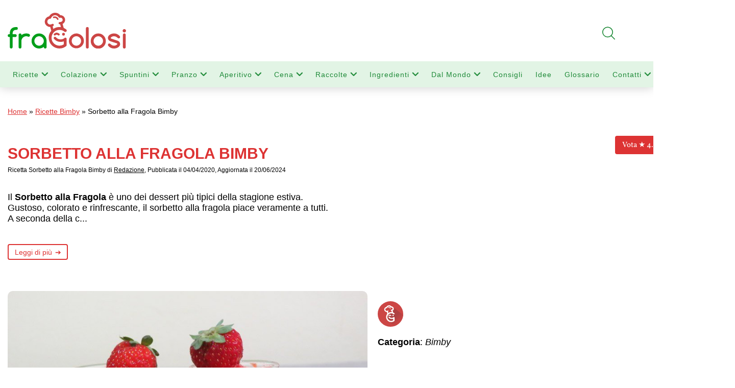

--- FILE ---
content_type: text/html; charset=utf-8
request_url: https://www.google.com/recaptcha/api2/anchor?ar=1&k=6LdgtWwqAAAAAOG7joykA3r-hHMNaG65hGHL6RIW&co=aHR0cHM6Ly93d3cuZnJhZ29sb3NpLml0OjQ0Mw..&hl=en&v=PoyoqOPhxBO7pBk68S4YbpHZ&size=invisible&anchor-ms=20000&execute-ms=30000&cb=mis5eincd062
body_size: 48781
content:
<!DOCTYPE HTML><html dir="ltr" lang="en"><head><meta http-equiv="Content-Type" content="text/html; charset=UTF-8">
<meta http-equiv="X-UA-Compatible" content="IE=edge">
<title>reCAPTCHA</title>
<style type="text/css">
/* cyrillic-ext */
@font-face {
  font-family: 'Roboto';
  font-style: normal;
  font-weight: 400;
  font-stretch: 100%;
  src: url(//fonts.gstatic.com/s/roboto/v48/KFO7CnqEu92Fr1ME7kSn66aGLdTylUAMa3GUBHMdazTgWw.woff2) format('woff2');
  unicode-range: U+0460-052F, U+1C80-1C8A, U+20B4, U+2DE0-2DFF, U+A640-A69F, U+FE2E-FE2F;
}
/* cyrillic */
@font-face {
  font-family: 'Roboto';
  font-style: normal;
  font-weight: 400;
  font-stretch: 100%;
  src: url(//fonts.gstatic.com/s/roboto/v48/KFO7CnqEu92Fr1ME7kSn66aGLdTylUAMa3iUBHMdazTgWw.woff2) format('woff2');
  unicode-range: U+0301, U+0400-045F, U+0490-0491, U+04B0-04B1, U+2116;
}
/* greek-ext */
@font-face {
  font-family: 'Roboto';
  font-style: normal;
  font-weight: 400;
  font-stretch: 100%;
  src: url(//fonts.gstatic.com/s/roboto/v48/KFO7CnqEu92Fr1ME7kSn66aGLdTylUAMa3CUBHMdazTgWw.woff2) format('woff2');
  unicode-range: U+1F00-1FFF;
}
/* greek */
@font-face {
  font-family: 'Roboto';
  font-style: normal;
  font-weight: 400;
  font-stretch: 100%;
  src: url(//fonts.gstatic.com/s/roboto/v48/KFO7CnqEu92Fr1ME7kSn66aGLdTylUAMa3-UBHMdazTgWw.woff2) format('woff2');
  unicode-range: U+0370-0377, U+037A-037F, U+0384-038A, U+038C, U+038E-03A1, U+03A3-03FF;
}
/* math */
@font-face {
  font-family: 'Roboto';
  font-style: normal;
  font-weight: 400;
  font-stretch: 100%;
  src: url(//fonts.gstatic.com/s/roboto/v48/KFO7CnqEu92Fr1ME7kSn66aGLdTylUAMawCUBHMdazTgWw.woff2) format('woff2');
  unicode-range: U+0302-0303, U+0305, U+0307-0308, U+0310, U+0312, U+0315, U+031A, U+0326-0327, U+032C, U+032F-0330, U+0332-0333, U+0338, U+033A, U+0346, U+034D, U+0391-03A1, U+03A3-03A9, U+03B1-03C9, U+03D1, U+03D5-03D6, U+03F0-03F1, U+03F4-03F5, U+2016-2017, U+2034-2038, U+203C, U+2040, U+2043, U+2047, U+2050, U+2057, U+205F, U+2070-2071, U+2074-208E, U+2090-209C, U+20D0-20DC, U+20E1, U+20E5-20EF, U+2100-2112, U+2114-2115, U+2117-2121, U+2123-214F, U+2190, U+2192, U+2194-21AE, U+21B0-21E5, U+21F1-21F2, U+21F4-2211, U+2213-2214, U+2216-22FF, U+2308-230B, U+2310, U+2319, U+231C-2321, U+2336-237A, U+237C, U+2395, U+239B-23B7, U+23D0, U+23DC-23E1, U+2474-2475, U+25AF, U+25B3, U+25B7, U+25BD, U+25C1, U+25CA, U+25CC, U+25FB, U+266D-266F, U+27C0-27FF, U+2900-2AFF, U+2B0E-2B11, U+2B30-2B4C, U+2BFE, U+3030, U+FF5B, U+FF5D, U+1D400-1D7FF, U+1EE00-1EEFF;
}
/* symbols */
@font-face {
  font-family: 'Roboto';
  font-style: normal;
  font-weight: 400;
  font-stretch: 100%;
  src: url(//fonts.gstatic.com/s/roboto/v48/KFO7CnqEu92Fr1ME7kSn66aGLdTylUAMaxKUBHMdazTgWw.woff2) format('woff2');
  unicode-range: U+0001-000C, U+000E-001F, U+007F-009F, U+20DD-20E0, U+20E2-20E4, U+2150-218F, U+2190, U+2192, U+2194-2199, U+21AF, U+21E6-21F0, U+21F3, U+2218-2219, U+2299, U+22C4-22C6, U+2300-243F, U+2440-244A, U+2460-24FF, U+25A0-27BF, U+2800-28FF, U+2921-2922, U+2981, U+29BF, U+29EB, U+2B00-2BFF, U+4DC0-4DFF, U+FFF9-FFFB, U+10140-1018E, U+10190-1019C, U+101A0, U+101D0-101FD, U+102E0-102FB, U+10E60-10E7E, U+1D2C0-1D2D3, U+1D2E0-1D37F, U+1F000-1F0FF, U+1F100-1F1AD, U+1F1E6-1F1FF, U+1F30D-1F30F, U+1F315, U+1F31C, U+1F31E, U+1F320-1F32C, U+1F336, U+1F378, U+1F37D, U+1F382, U+1F393-1F39F, U+1F3A7-1F3A8, U+1F3AC-1F3AF, U+1F3C2, U+1F3C4-1F3C6, U+1F3CA-1F3CE, U+1F3D4-1F3E0, U+1F3ED, U+1F3F1-1F3F3, U+1F3F5-1F3F7, U+1F408, U+1F415, U+1F41F, U+1F426, U+1F43F, U+1F441-1F442, U+1F444, U+1F446-1F449, U+1F44C-1F44E, U+1F453, U+1F46A, U+1F47D, U+1F4A3, U+1F4B0, U+1F4B3, U+1F4B9, U+1F4BB, U+1F4BF, U+1F4C8-1F4CB, U+1F4D6, U+1F4DA, U+1F4DF, U+1F4E3-1F4E6, U+1F4EA-1F4ED, U+1F4F7, U+1F4F9-1F4FB, U+1F4FD-1F4FE, U+1F503, U+1F507-1F50B, U+1F50D, U+1F512-1F513, U+1F53E-1F54A, U+1F54F-1F5FA, U+1F610, U+1F650-1F67F, U+1F687, U+1F68D, U+1F691, U+1F694, U+1F698, U+1F6AD, U+1F6B2, U+1F6B9-1F6BA, U+1F6BC, U+1F6C6-1F6CF, U+1F6D3-1F6D7, U+1F6E0-1F6EA, U+1F6F0-1F6F3, U+1F6F7-1F6FC, U+1F700-1F7FF, U+1F800-1F80B, U+1F810-1F847, U+1F850-1F859, U+1F860-1F887, U+1F890-1F8AD, U+1F8B0-1F8BB, U+1F8C0-1F8C1, U+1F900-1F90B, U+1F93B, U+1F946, U+1F984, U+1F996, U+1F9E9, U+1FA00-1FA6F, U+1FA70-1FA7C, U+1FA80-1FA89, U+1FA8F-1FAC6, U+1FACE-1FADC, U+1FADF-1FAE9, U+1FAF0-1FAF8, U+1FB00-1FBFF;
}
/* vietnamese */
@font-face {
  font-family: 'Roboto';
  font-style: normal;
  font-weight: 400;
  font-stretch: 100%;
  src: url(//fonts.gstatic.com/s/roboto/v48/KFO7CnqEu92Fr1ME7kSn66aGLdTylUAMa3OUBHMdazTgWw.woff2) format('woff2');
  unicode-range: U+0102-0103, U+0110-0111, U+0128-0129, U+0168-0169, U+01A0-01A1, U+01AF-01B0, U+0300-0301, U+0303-0304, U+0308-0309, U+0323, U+0329, U+1EA0-1EF9, U+20AB;
}
/* latin-ext */
@font-face {
  font-family: 'Roboto';
  font-style: normal;
  font-weight: 400;
  font-stretch: 100%;
  src: url(//fonts.gstatic.com/s/roboto/v48/KFO7CnqEu92Fr1ME7kSn66aGLdTylUAMa3KUBHMdazTgWw.woff2) format('woff2');
  unicode-range: U+0100-02BA, U+02BD-02C5, U+02C7-02CC, U+02CE-02D7, U+02DD-02FF, U+0304, U+0308, U+0329, U+1D00-1DBF, U+1E00-1E9F, U+1EF2-1EFF, U+2020, U+20A0-20AB, U+20AD-20C0, U+2113, U+2C60-2C7F, U+A720-A7FF;
}
/* latin */
@font-face {
  font-family: 'Roboto';
  font-style: normal;
  font-weight: 400;
  font-stretch: 100%;
  src: url(//fonts.gstatic.com/s/roboto/v48/KFO7CnqEu92Fr1ME7kSn66aGLdTylUAMa3yUBHMdazQ.woff2) format('woff2');
  unicode-range: U+0000-00FF, U+0131, U+0152-0153, U+02BB-02BC, U+02C6, U+02DA, U+02DC, U+0304, U+0308, U+0329, U+2000-206F, U+20AC, U+2122, U+2191, U+2193, U+2212, U+2215, U+FEFF, U+FFFD;
}
/* cyrillic-ext */
@font-face {
  font-family: 'Roboto';
  font-style: normal;
  font-weight: 500;
  font-stretch: 100%;
  src: url(//fonts.gstatic.com/s/roboto/v48/KFO7CnqEu92Fr1ME7kSn66aGLdTylUAMa3GUBHMdazTgWw.woff2) format('woff2');
  unicode-range: U+0460-052F, U+1C80-1C8A, U+20B4, U+2DE0-2DFF, U+A640-A69F, U+FE2E-FE2F;
}
/* cyrillic */
@font-face {
  font-family: 'Roboto';
  font-style: normal;
  font-weight: 500;
  font-stretch: 100%;
  src: url(//fonts.gstatic.com/s/roboto/v48/KFO7CnqEu92Fr1ME7kSn66aGLdTylUAMa3iUBHMdazTgWw.woff2) format('woff2');
  unicode-range: U+0301, U+0400-045F, U+0490-0491, U+04B0-04B1, U+2116;
}
/* greek-ext */
@font-face {
  font-family: 'Roboto';
  font-style: normal;
  font-weight: 500;
  font-stretch: 100%;
  src: url(//fonts.gstatic.com/s/roboto/v48/KFO7CnqEu92Fr1ME7kSn66aGLdTylUAMa3CUBHMdazTgWw.woff2) format('woff2');
  unicode-range: U+1F00-1FFF;
}
/* greek */
@font-face {
  font-family: 'Roboto';
  font-style: normal;
  font-weight: 500;
  font-stretch: 100%;
  src: url(//fonts.gstatic.com/s/roboto/v48/KFO7CnqEu92Fr1ME7kSn66aGLdTylUAMa3-UBHMdazTgWw.woff2) format('woff2');
  unicode-range: U+0370-0377, U+037A-037F, U+0384-038A, U+038C, U+038E-03A1, U+03A3-03FF;
}
/* math */
@font-face {
  font-family: 'Roboto';
  font-style: normal;
  font-weight: 500;
  font-stretch: 100%;
  src: url(//fonts.gstatic.com/s/roboto/v48/KFO7CnqEu92Fr1ME7kSn66aGLdTylUAMawCUBHMdazTgWw.woff2) format('woff2');
  unicode-range: U+0302-0303, U+0305, U+0307-0308, U+0310, U+0312, U+0315, U+031A, U+0326-0327, U+032C, U+032F-0330, U+0332-0333, U+0338, U+033A, U+0346, U+034D, U+0391-03A1, U+03A3-03A9, U+03B1-03C9, U+03D1, U+03D5-03D6, U+03F0-03F1, U+03F4-03F5, U+2016-2017, U+2034-2038, U+203C, U+2040, U+2043, U+2047, U+2050, U+2057, U+205F, U+2070-2071, U+2074-208E, U+2090-209C, U+20D0-20DC, U+20E1, U+20E5-20EF, U+2100-2112, U+2114-2115, U+2117-2121, U+2123-214F, U+2190, U+2192, U+2194-21AE, U+21B0-21E5, U+21F1-21F2, U+21F4-2211, U+2213-2214, U+2216-22FF, U+2308-230B, U+2310, U+2319, U+231C-2321, U+2336-237A, U+237C, U+2395, U+239B-23B7, U+23D0, U+23DC-23E1, U+2474-2475, U+25AF, U+25B3, U+25B7, U+25BD, U+25C1, U+25CA, U+25CC, U+25FB, U+266D-266F, U+27C0-27FF, U+2900-2AFF, U+2B0E-2B11, U+2B30-2B4C, U+2BFE, U+3030, U+FF5B, U+FF5D, U+1D400-1D7FF, U+1EE00-1EEFF;
}
/* symbols */
@font-face {
  font-family: 'Roboto';
  font-style: normal;
  font-weight: 500;
  font-stretch: 100%;
  src: url(//fonts.gstatic.com/s/roboto/v48/KFO7CnqEu92Fr1ME7kSn66aGLdTylUAMaxKUBHMdazTgWw.woff2) format('woff2');
  unicode-range: U+0001-000C, U+000E-001F, U+007F-009F, U+20DD-20E0, U+20E2-20E4, U+2150-218F, U+2190, U+2192, U+2194-2199, U+21AF, U+21E6-21F0, U+21F3, U+2218-2219, U+2299, U+22C4-22C6, U+2300-243F, U+2440-244A, U+2460-24FF, U+25A0-27BF, U+2800-28FF, U+2921-2922, U+2981, U+29BF, U+29EB, U+2B00-2BFF, U+4DC0-4DFF, U+FFF9-FFFB, U+10140-1018E, U+10190-1019C, U+101A0, U+101D0-101FD, U+102E0-102FB, U+10E60-10E7E, U+1D2C0-1D2D3, U+1D2E0-1D37F, U+1F000-1F0FF, U+1F100-1F1AD, U+1F1E6-1F1FF, U+1F30D-1F30F, U+1F315, U+1F31C, U+1F31E, U+1F320-1F32C, U+1F336, U+1F378, U+1F37D, U+1F382, U+1F393-1F39F, U+1F3A7-1F3A8, U+1F3AC-1F3AF, U+1F3C2, U+1F3C4-1F3C6, U+1F3CA-1F3CE, U+1F3D4-1F3E0, U+1F3ED, U+1F3F1-1F3F3, U+1F3F5-1F3F7, U+1F408, U+1F415, U+1F41F, U+1F426, U+1F43F, U+1F441-1F442, U+1F444, U+1F446-1F449, U+1F44C-1F44E, U+1F453, U+1F46A, U+1F47D, U+1F4A3, U+1F4B0, U+1F4B3, U+1F4B9, U+1F4BB, U+1F4BF, U+1F4C8-1F4CB, U+1F4D6, U+1F4DA, U+1F4DF, U+1F4E3-1F4E6, U+1F4EA-1F4ED, U+1F4F7, U+1F4F9-1F4FB, U+1F4FD-1F4FE, U+1F503, U+1F507-1F50B, U+1F50D, U+1F512-1F513, U+1F53E-1F54A, U+1F54F-1F5FA, U+1F610, U+1F650-1F67F, U+1F687, U+1F68D, U+1F691, U+1F694, U+1F698, U+1F6AD, U+1F6B2, U+1F6B9-1F6BA, U+1F6BC, U+1F6C6-1F6CF, U+1F6D3-1F6D7, U+1F6E0-1F6EA, U+1F6F0-1F6F3, U+1F6F7-1F6FC, U+1F700-1F7FF, U+1F800-1F80B, U+1F810-1F847, U+1F850-1F859, U+1F860-1F887, U+1F890-1F8AD, U+1F8B0-1F8BB, U+1F8C0-1F8C1, U+1F900-1F90B, U+1F93B, U+1F946, U+1F984, U+1F996, U+1F9E9, U+1FA00-1FA6F, U+1FA70-1FA7C, U+1FA80-1FA89, U+1FA8F-1FAC6, U+1FACE-1FADC, U+1FADF-1FAE9, U+1FAF0-1FAF8, U+1FB00-1FBFF;
}
/* vietnamese */
@font-face {
  font-family: 'Roboto';
  font-style: normal;
  font-weight: 500;
  font-stretch: 100%;
  src: url(//fonts.gstatic.com/s/roboto/v48/KFO7CnqEu92Fr1ME7kSn66aGLdTylUAMa3OUBHMdazTgWw.woff2) format('woff2');
  unicode-range: U+0102-0103, U+0110-0111, U+0128-0129, U+0168-0169, U+01A0-01A1, U+01AF-01B0, U+0300-0301, U+0303-0304, U+0308-0309, U+0323, U+0329, U+1EA0-1EF9, U+20AB;
}
/* latin-ext */
@font-face {
  font-family: 'Roboto';
  font-style: normal;
  font-weight: 500;
  font-stretch: 100%;
  src: url(//fonts.gstatic.com/s/roboto/v48/KFO7CnqEu92Fr1ME7kSn66aGLdTylUAMa3KUBHMdazTgWw.woff2) format('woff2');
  unicode-range: U+0100-02BA, U+02BD-02C5, U+02C7-02CC, U+02CE-02D7, U+02DD-02FF, U+0304, U+0308, U+0329, U+1D00-1DBF, U+1E00-1E9F, U+1EF2-1EFF, U+2020, U+20A0-20AB, U+20AD-20C0, U+2113, U+2C60-2C7F, U+A720-A7FF;
}
/* latin */
@font-face {
  font-family: 'Roboto';
  font-style: normal;
  font-weight: 500;
  font-stretch: 100%;
  src: url(//fonts.gstatic.com/s/roboto/v48/KFO7CnqEu92Fr1ME7kSn66aGLdTylUAMa3yUBHMdazQ.woff2) format('woff2');
  unicode-range: U+0000-00FF, U+0131, U+0152-0153, U+02BB-02BC, U+02C6, U+02DA, U+02DC, U+0304, U+0308, U+0329, U+2000-206F, U+20AC, U+2122, U+2191, U+2193, U+2212, U+2215, U+FEFF, U+FFFD;
}
/* cyrillic-ext */
@font-face {
  font-family: 'Roboto';
  font-style: normal;
  font-weight: 900;
  font-stretch: 100%;
  src: url(//fonts.gstatic.com/s/roboto/v48/KFO7CnqEu92Fr1ME7kSn66aGLdTylUAMa3GUBHMdazTgWw.woff2) format('woff2');
  unicode-range: U+0460-052F, U+1C80-1C8A, U+20B4, U+2DE0-2DFF, U+A640-A69F, U+FE2E-FE2F;
}
/* cyrillic */
@font-face {
  font-family: 'Roboto';
  font-style: normal;
  font-weight: 900;
  font-stretch: 100%;
  src: url(//fonts.gstatic.com/s/roboto/v48/KFO7CnqEu92Fr1ME7kSn66aGLdTylUAMa3iUBHMdazTgWw.woff2) format('woff2');
  unicode-range: U+0301, U+0400-045F, U+0490-0491, U+04B0-04B1, U+2116;
}
/* greek-ext */
@font-face {
  font-family: 'Roboto';
  font-style: normal;
  font-weight: 900;
  font-stretch: 100%;
  src: url(//fonts.gstatic.com/s/roboto/v48/KFO7CnqEu92Fr1ME7kSn66aGLdTylUAMa3CUBHMdazTgWw.woff2) format('woff2');
  unicode-range: U+1F00-1FFF;
}
/* greek */
@font-face {
  font-family: 'Roboto';
  font-style: normal;
  font-weight: 900;
  font-stretch: 100%;
  src: url(//fonts.gstatic.com/s/roboto/v48/KFO7CnqEu92Fr1ME7kSn66aGLdTylUAMa3-UBHMdazTgWw.woff2) format('woff2');
  unicode-range: U+0370-0377, U+037A-037F, U+0384-038A, U+038C, U+038E-03A1, U+03A3-03FF;
}
/* math */
@font-face {
  font-family: 'Roboto';
  font-style: normal;
  font-weight: 900;
  font-stretch: 100%;
  src: url(//fonts.gstatic.com/s/roboto/v48/KFO7CnqEu92Fr1ME7kSn66aGLdTylUAMawCUBHMdazTgWw.woff2) format('woff2');
  unicode-range: U+0302-0303, U+0305, U+0307-0308, U+0310, U+0312, U+0315, U+031A, U+0326-0327, U+032C, U+032F-0330, U+0332-0333, U+0338, U+033A, U+0346, U+034D, U+0391-03A1, U+03A3-03A9, U+03B1-03C9, U+03D1, U+03D5-03D6, U+03F0-03F1, U+03F4-03F5, U+2016-2017, U+2034-2038, U+203C, U+2040, U+2043, U+2047, U+2050, U+2057, U+205F, U+2070-2071, U+2074-208E, U+2090-209C, U+20D0-20DC, U+20E1, U+20E5-20EF, U+2100-2112, U+2114-2115, U+2117-2121, U+2123-214F, U+2190, U+2192, U+2194-21AE, U+21B0-21E5, U+21F1-21F2, U+21F4-2211, U+2213-2214, U+2216-22FF, U+2308-230B, U+2310, U+2319, U+231C-2321, U+2336-237A, U+237C, U+2395, U+239B-23B7, U+23D0, U+23DC-23E1, U+2474-2475, U+25AF, U+25B3, U+25B7, U+25BD, U+25C1, U+25CA, U+25CC, U+25FB, U+266D-266F, U+27C0-27FF, U+2900-2AFF, U+2B0E-2B11, U+2B30-2B4C, U+2BFE, U+3030, U+FF5B, U+FF5D, U+1D400-1D7FF, U+1EE00-1EEFF;
}
/* symbols */
@font-face {
  font-family: 'Roboto';
  font-style: normal;
  font-weight: 900;
  font-stretch: 100%;
  src: url(//fonts.gstatic.com/s/roboto/v48/KFO7CnqEu92Fr1ME7kSn66aGLdTylUAMaxKUBHMdazTgWw.woff2) format('woff2');
  unicode-range: U+0001-000C, U+000E-001F, U+007F-009F, U+20DD-20E0, U+20E2-20E4, U+2150-218F, U+2190, U+2192, U+2194-2199, U+21AF, U+21E6-21F0, U+21F3, U+2218-2219, U+2299, U+22C4-22C6, U+2300-243F, U+2440-244A, U+2460-24FF, U+25A0-27BF, U+2800-28FF, U+2921-2922, U+2981, U+29BF, U+29EB, U+2B00-2BFF, U+4DC0-4DFF, U+FFF9-FFFB, U+10140-1018E, U+10190-1019C, U+101A0, U+101D0-101FD, U+102E0-102FB, U+10E60-10E7E, U+1D2C0-1D2D3, U+1D2E0-1D37F, U+1F000-1F0FF, U+1F100-1F1AD, U+1F1E6-1F1FF, U+1F30D-1F30F, U+1F315, U+1F31C, U+1F31E, U+1F320-1F32C, U+1F336, U+1F378, U+1F37D, U+1F382, U+1F393-1F39F, U+1F3A7-1F3A8, U+1F3AC-1F3AF, U+1F3C2, U+1F3C4-1F3C6, U+1F3CA-1F3CE, U+1F3D4-1F3E0, U+1F3ED, U+1F3F1-1F3F3, U+1F3F5-1F3F7, U+1F408, U+1F415, U+1F41F, U+1F426, U+1F43F, U+1F441-1F442, U+1F444, U+1F446-1F449, U+1F44C-1F44E, U+1F453, U+1F46A, U+1F47D, U+1F4A3, U+1F4B0, U+1F4B3, U+1F4B9, U+1F4BB, U+1F4BF, U+1F4C8-1F4CB, U+1F4D6, U+1F4DA, U+1F4DF, U+1F4E3-1F4E6, U+1F4EA-1F4ED, U+1F4F7, U+1F4F9-1F4FB, U+1F4FD-1F4FE, U+1F503, U+1F507-1F50B, U+1F50D, U+1F512-1F513, U+1F53E-1F54A, U+1F54F-1F5FA, U+1F610, U+1F650-1F67F, U+1F687, U+1F68D, U+1F691, U+1F694, U+1F698, U+1F6AD, U+1F6B2, U+1F6B9-1F6BA, U+1F6BC, U+1F6C6-1F6CF, U+1F6D3-1F6D7, U+1F6E0-1F6EA, U+1F6F0-1F6F3, U+1F6F7-1F6FC, U+1F700-1F7FF, U+1F800-1F80B, U+1F810-1F847, U+1F850-1F859, U+1F860-1F887, U+1F890-1F8AD, U+1F8B0-1F8BB, U+1F8C0-1F8C1, U+1F900-1F90B, U+1F93B, U+1F946, U+1F984, U+1F996, U+1F9E9, U+1FA00-1FA6F, U+1FA70-1FA7C, U+1FA80-1FA89, U+1FA8F-1FAC6, U+1FACE-1FADC, U+1FADF-1FAE9, U+1FAF0-1FAF8, U+1FB00-1FBFF;
}
/* vietnamese */
@font-face {
  font-family: 'Roboto';
  font-style: normal;
  font-weight: 900;
  font-stretch: 100%;
  src: url(//fonts.gstatic.com/s/roboto/v48/KFO7CnqEu92Fr1ME7kSn66aGLdTylUAMa3OUBHMdazTgWw.woff2) format('woff2');
  unicode-range: U+0102-0103, U+0110-0111, U+0128-0129, U+0168-0169, U+01A0-01A1, U+01AF-01B0, U+0300-0301, U+0303-0304, U+0308-0309, U+0323, U+0329, U+1EA0-1EF9, U+20AB;
}
/* latin-ext */
@font-face {
  font-family: 'Roboto';
  font-style: normal;
  font-weight: 900;
  font-stretch: 100%;
  src: url(//fonts.gstatic.com/s/roboto/v48/KFO7CnqEu92Fr1ME7kSn66aGLdTylUAMa3KUBHMdazTgWw.woff2) format('woff2');
  unicode-range: U+0100-02BA, U+02BD-02C5, U+02C7-02CC, U+02CE-02D7, U+02DD-02FF, U+0304, U+0308, U+0329, U+1D00-1DBF, U+1E00-1E9F, U+1EF2-1EFF, U+2020, U+20A0-20AB, U+20AD-20C0, U+2113, U+2C60-2C7F, U+A720-A7FF;
}
/* latin */
@font-face {
  font-family: 'Roboto';
  font-style: normal;
  font-weight: 900;
  font-stretch: 100%;
  src: url(//fonts.gstatic.com/s/roboto/v48/KFO7CnqEu92Fr1ME7kSn66aGLdTylUAMa3yUBHMdazQ.woff2) format('woff2');
  unicode-range: U+0000-00FF, U+0131, U+0152-0153, U+02BB-02BC, U+02C6, U+02DA, U+02DC, U+0304, U+0308, U+0329, U+2000-206F, U+20AC, U+2122, U+2191, U+2193, U+2212, U+2215, U+FEFF, U+FFFD;
}

</style>
<link rel="stylesheet" type="text/css" href="https://www.gstatic.com/recaptcha/releases/PoyoqOPhxBO7pBk68S4YbpHZ/styles__ltr.css">
<script nonce="YEuAG9QL-fLMDRav2t-sDg" type="text/javascript">window['__recaptcha_api'] = 'https://www.google.com/recaptcha/api2/';</script>
<script type="text/javascript" src="https://www.gstatic.com/recaptcha/releases/PoyoqOPhxBO7pBk68S4YbpHZ/recaptcha__en.js" nonce="YEuAG9QL-fLMDRav2t-sDg">
      
    </script></head>
<body><div id="rc-anchor-alert" class="rc-anchor-alert"></div>
<input type="hidden" id="recaptcha-token" value="[base64]">
<script type="text/javascript" nonce="YEuAG9QL-fLMDRav2t-sDg">
      recaptcha.anchor.Main.init("[\x22ainput\x22,[\x22bgdata\x22,\x22\x22,\[base64]/[base64]/[base64]/KE4oMTI0LHYsdi5HKSxMWihsLHYpKTpOKDEyNCx2LGwpLFYpLHYpLFQpKSxGKDE3MSx2KX0scjc9ZnVuY3Rpb24obCl7cmV0dXJuIGx9LEM9ZnVuY3Rpb24obCxWLHYpe04odixsLFYpLFZbYWtdPTI3OTZ9LG49ZnVuY3Rpb24obCxWKXtWLlg9KChWLlg/[base64]/[base64]/[base64]/[base64]/[base64]/[base64]/[base64]/[base64]/[base64]/[base64]/[base64]\\u003d\x22,\[base64]\\u003d\\u003d\x22,\[base64]/CpsKmdR3DucKyWUUQwrxJHMOXwoDDgcOyw7JJD2grwpB9RcKdEzvDp8KlwpMlw6HDksOxC8KGAsO/[base64]/ChsKjRcORwr/DqltgA8KGw4rCvsOuUBbDgsOqUMO9w5zDjMK4A8OwSsOSwqDDgW0Pw7ckwqnDrlFHTsKRcDh0w7zClD3CucOHcMOVXcOvw6/CncOLRMKYwrXDnMOnwr53ZkMpwoPCisK7w5NafsOWRMKDwolXRcKPwqFaw4LCqcOwc8Ojw6TDsMKzBFTDmg/DhsKew7jCvcKVe0twCcOGRsOrwps0wpQwN2kkBDhIwqzCh27CkcK5cTTDiUvClG8yVHXDsRQFC8KXYsOFEEfCnUvDsMKGwrVlwrMCPgTCtsKOw4oDDHbCphLDuFRDJMO/w7/[base64]/w4DDq8Otw4JMP2XDuFDCnSPDtsO2Aw3DgyXCl8Kqw6l0wp/DiMOVVsK8wpMTNiRfwrnDt8KpdCRXI8KLXcKtDkLCu8OxwrNBS8OfNj4ow4TDvsOMc8O2w7TComnCnWgTQgMLWwDDuMKpwrHCnnkESsOrF8O7w5XDr8OSNMKmw5ofCMO3wpsDw55VwqnCqsKNG8K8wrXDt8KRDcOOw6fDvsOAw6/DgnvCpAJMw4tmE8OQwoXClMKHScK/w4fDuMKhET0Ew4rDrMO/IsKFW8KMwpQjR8O9KsKewoZucsKJRSNpwq7CvMOzPBlKIcKGwqbDlE9YfSPChMOlHMOQYHY6VF7DucKfMWxrSHsdMsKjQF/DisOIQ8KcbMOAwp7DmcOuQzPCmnhaw4fCn8OWwp7CtcO2fRPDuXLDmcOvwp0ccwbCqcO/w7DCqMKHLsKnw7cGFl7Cj3NVP0TDisKdQB/[base64]/wp4+FMKCw4AXMxTCq2tgZcOYw4jDhcKNw7PDtRsrwoJgLgHDmFLClmbDlsKRQCMewqTDisO1w4LDoMK9wrvCqsO3DTzCucKXw7vDtEJWwr3Ck1/CjMO1f8KCw6HClMK6X2zDk23DuMOhCMKqw7/[base64]/w5bCh8KxR2weVsOWw40eGkZkwoNUw7M1I1ITwq/ConzDiUY8WMKgUzvCjMKnOmh0GFfDicO/[base64]/CkMKcw7bCuyJeQsKceWs2TF3DvnYIwqPDvUnChBzChsOiwoAww4YiKsKmIMKaY8Kjw6t+Yz/DiMKMw610RcOidy7CtcOywoLDhMO0bzzCkxYrSsKtw4bCiX3CrC/Cpn/[base64]/[base64]/[base64]/CggjCmHJmInzDvS7DnizCjcOjM8KAflVlCXnCg8OaES7DrcOsw5HDisOiDxYpwqPDlyzDssK5w5R3w4knOMOMEcKSVcKeMALDt0XDrcOUOVtiw6tXwqp0wprDl1IFZG8fF8O1w6NtOyvCpcK8SsK9FcK/wohcw7fCqQvDmV7Cm3rCg8K4J8KHWm0hE293VcKzB8OcDMO8IUgiw47CpkHDoMOYWsKpwrLCu8O0wr9lacK5wp/ClzjCt8KFwp3CjVZ+wrsaw57CmMKTw4jCkm3DrRcHwp/Cg8KIwoEKwqXDs24LwrrClS90IMOyb8OxwpJSwqo0w7rCuMKJO0NQwq8Mw53Chj3DhX/Dql7DlWwFw69HRsKedErDhBs8ekoJRcOWwqXCvB53w6vDusOmw7TDpHlAHXUfw6LDoQLDuAY6QAIcZcKVw5tHVsKuw4rChycEB8KTwoXCqcK7RcOpK8OxwqV/b8OwIxYnScOiw4jCpsKtwrBpw7UgQFbCkX/Do8OKw4bDnsO5ITF6fHk7MBbDm2/[base64]/CpybDgcO7IsKSbUDCmGJxXMKGwpMtw4pLwqXCosODworCn8K6LcO6exvDm8KYwpHCuX9GwrYsE8KfwqBiBMO6LHDDhVvCvzUXFcKlKFHDpcKswr/CojXDuiLCk8KvQ3ZYwq/ChgTCp2jCrhhULsKOYMOeOEHDpcKswrHDo8K4UV3Cgk0aP8OIGcOpw5Z6w67Cu8O8LcKhw4jDgy3CmivCiG9LfsK6TGkKw5LCnQxkZMOUwprDklDDnSxLwq1ew6cbIU7CjmDDvk7Dh03DlgHDvB3CjcOYwrQ/w5BEw6DCkmtpwol5wpnDqXnCocOZw47DgcOZQcO2wr9FNQJYwpjCusO0w7ITw5rCksKRPyTCvQjDg3DDm8OjccOgwpVYw7Z/w6RQw4gEw4FLw7vDuMKoU8OXwqrDmsO+Y8KlTcKvIcKyGsOKw7jCh28Pw5kxwoYCwovDp1LDmmvDgSTDh3fDmC7CmBYnf2YpwrbDvhfDnsO0UhIUFV7DpMKIBn7DoH/Dgk3CmcOOwpvCqcKJCHXClxoewoIUw4BjwpR9wrxxS8KgDGdKXUrCisKGwrRgwoNxVMORw7F7wqXDn1/Dh8OwRMKNwrjDgsKEE8Kjw4zCpcO2dcO+U8KgworDsMOAwq08w7YywqvDgnA2wrzCoQ7DiMKBwqVVwovCqMOESHvCusO/ShbDrS/DuMKOGnzCpsOVw7nDiGMnwrB0w59YC8KaFnN/[base64]/Dr8OdFsKFw4XDshzCi2wPIcKsw7R/w54LMCQYw6zDhMOUQ8OoVMKJwq5cwpvDi2fDhMKPDBbDg1/CocOUw6syOxTDthBnwrgrwrZtFl/CscOuw5x9cVTCsMKvZhDDsHoFwobCnjTCg17DhDZ7wrjDgxPCvzlxLjtIw5jCsAnCoMK/TzBpbsOzI1bDucOgw6nDm2zCr8KsUUdyw7REwrcJSTTChnDDlMOzw4IOw4TCrkzDsihkw6DDtideDk1jw5kNwq/Cs8OOw615woQeR8OIL101LRVYMnnCqMKfw7EQwo5mw6/DmcOta8OeXsKSHEfClWzDj8OhbV4MA0ENw7FcLT3DpMKQUcOswrXDiVTDjsOYwr/ClMOQw4/DrR7DmsKybnDDmcKawpLDr8K+w4TCvcO1IA/Cm37DjMKWw73Cn8OOHsOMw5/[base64]/DniJwURxoDGHCv8Kvw5JCFx44M8ORwrLDpmfDv8OPBHDDo2BzOwJ8wpzCiiEwwq4ZaU7CqMOhw4HCpxPCgR/Cky8awrHDvMKyw7IEw51VSWHCpcKbw5PDkMODRsOfM8OYwoFQw50bchzCk8KmwpPChnBKU23ClsOMCcK2w5x7wprCp2ZrOcO4E8KxahzCqGACTFnDhXfDvsObwrUyd8KvfMKAw5k0EcK/[base64]/CiXjDi8KJw4nCnMK5w6XCsMKzdcKawrfCpgHDgw/DjkkxwqzDicKNYsKgFcKMWR4aw6Yyw7ciUD7CnyRqw6HDlwvCp34rwqjDrRzCv3pnw6DDp1gTw7IKw7vDjx7Cqh8Hw5rCg28zEGl7Ul3DkCc2F8OkcFjCpMOiXcO/wpJjCMKgwqfCicOCw4jCsBvCp34+YToyGyoSw67Dg2ZnDQDDpm1SwpLDj8OlwrdWSMOEwpzDtUEkMcKyHhbCpHrCmWAgwpjCnsKmCz9vw7zDpDvCk8O4O8Ksw7oWwpodw5gYbMO+H8O9w7XDs8KRSBd3w5bDmcK4w50WU8OKwrzCjR3CqsOzw4g9wpXDrsK/wq3Cm8KewpDDh8K1w5cKw4rDscO9M0R4FcOiw6fDq8Osw5BVATUowqNnTFnCjCjDj8O+w63ChsKte8KmfA3DvVMLwr8+w4xwwpvCiSbDhsOseSzDhXTDpMKZwpPDnEXCkUHCo8KrwoNEAFPCrGUow6thw6lMwoZZFMOJUl56w4DDn8KVw6vDt3/[base64]/[base64]/X8OZw4hpworDqMK1w7/DpmIhW8Krwr9AwpHDu3oPw67DiDDClsKgwoccwrfDsQ7CoGQxwoVtdMKIwq3CiVHDs8O5wr/Dr8OYwqgjKcKbw5RiBcKXDcKwRMKvwrLDhhpkw6FOeGoDMk1mYTLDk8K/ABzDvMOnP8K0w7/CgAfCicKDVQgBJcOaRDEPFMKbORvCkB9ZIMK4w5PCvcKvGX7DkUjDiMOywqvCmsKaX8Kpw4fCmQPDrcO6w4A7woYMP1PDmzkZw6BLwp1ofWJOw6fDjMO2SMOrCXbDkk1wwo3Dg8OnwoHDhxx8wrTCisOYVsONVxx9ex/DongNPcKhwqLDu201NURcSAPClmrDpR8LwqFCDUTCoTDDmDEGfsOTwqLChnPDuMKdcnQZwrg7U08Zw63Dv8OqwrsBwpIHw6FHwqPDsg4KdV7CkxR/bsKVRcOjwr7DpR7Clx/CjR8Le8KAwphxLx3CmsOFwpzCm3bCocORw4/CimZVB2LDtirDhsKnwpFfw6PCj1FEwpzDpEEnw6XDiWgdM8KGY8KOIMOcwrBfw6vDssOzFXrDrz3CiDDCtULDkRjDklDCuhPDrsKgHsKNHcKRH8KBeXnCln1BwobCnXZ2P00ANiLDpkvCkzXCgcK5cUZgwppzwqdew5jDucOIe0dLw5PCpMKkwo/DmcKbwrXDm8OUflnDgDQQCcKMwprDkkVawqxlNlvCuAA2w6PCmcOYTS/CicKbZMOmw7bDvzU8E8OCw6LCoX5pasKJw5oowpdWw6fDoBnDsmcoCMO8w4guw7UwwrY8fMONVDjDhcOrw5kQRsO2RcKCMWXCr8KbMj8Vw6A6wojDpsKRWXDCq8Oia8OQTMKbSMOMUsKFFsOAwr7ClApRwrR8fcOwOcK/[base64]/wr8Gw5XDjXA8wqDDrnVwwp7DgXB8IFTDl0nDs8K2wqzDtMOFwoVAFXAKw6/Cv8OiPsKUw5hmw6fCscO0wqTCrcKAMMOew4LCmV0/w7kXXxEdw7sifcO2WDpfw5sNwqTClkcCw7vCocKkNS0sdy7DlifCtcKJw5LDlcKHwqVRR2ZUwpfDog/CnMKVV0lXwq/CucK3w5YxP1QWw4nDm3rDh8KKwo8NR8KzTMKswpXDg1fDtMOuwqlewok/I8Osw6geTcOTw7nCjMK6wqvCmljDhMKAwqYSwrVWwqNMe8Ofw7puwrPCiDZ8G2bDmMOww5oEQTAaw7zCpC/Dh8Knw4UcwqbDjirDmx1pbkbDhkvDnE0tCmzDuQDCs8KZwq3CrMKFwroKbMKgd8OEw5HDiTrCqwjCoS3DhkTDvXHCjMObw4VPwrRpw7RcaAnCjMOiwq3CpcKBw4/DpiHDpsK/[base64]/wogrwr89amxqwqlGwr8pwoTDtxszw4fCqMKgw5l9b8Ozc8OHwqA2wpXCqzLDtcOqw5bDhMK+wpQhPMOsw4QHLcO/wqDDpsOXwpx9X8Ogwoh5wqTCq3DCmcKfwr5XJsKnYyRnwpfCmMK7M8K5eVJsfMOxw4pWccKnccK2w6gICQUXZ8KnA8KcwpFbMMOITMOjw7R6wobDrRzDksKYw5TCk3rCq8KyB2nCs8KnEcKqAMOZw4fDggpCJcK0wpTDq8KeFMOzwqomw57CkjUDw6kDScKWwo/Cj8OUbMOQSnjCuUoUUR5vTSvCoyfCkMK/QUwewp/DunxowprDjcK3w7PCpsOdJUrCugTDkAzDvUJUPcO/CTo6worCvMOwF8OHNScLDcKNw7gNw5zDq8O7asOqVRHDmw/Cj8KyLMKyLcKBw4cMw5zCsixkZsK/w7cKwo9Rw5VZwoMLwqlNwpfCusO2X1jCnA5ncTXDk2HChCxpUwIvw5Vzw57DksOUwqo/VcK8Bk5/JMKXDcKxVMK4wrJhwpVResOcGHNZwprCi8OPwq7DvzhMemLCkixYJMKGSjfCklrCrFPCpsKwJsO7w5DCnMOTa8OidWHDlsOJwrwmw48XYcKkwp7DmjvCu8KBQAl1wqg3wrLCtz7CqD7CpR85wrtWF0/CucOEwoDCtMONE8OQwoHDpT3DqAcueEDCvkgZMEgjwqzCscOjd8Kfw5xawqrChHnDs8OPBB7CucORw4rCvh4xw4plwpXCu0vDrMOIwq4LwoB2ECTDqC7DiMKqw4kZwofCgcKPwqTDlsKNDDxlw4XDqBkyeVfDscOrTsO/PcKtwqFdScKgKMK9wokKc35YGx1QwoDDrmPCmXECEcOReGHDl8KqOlPDqsKWZsOvw6tbWU/[base64]/DvBQ0G8ORfF/DrcK+w4U4w5BzwrDDriRnw7/[base64]/DoMOzZMOaIsOZH1ctw6rDsMKvbHdjU8KxwoE2woHDoQ7Dp1HDpcKDwqgyVgIRRVIow4x+w7Igw45rw7lRd08JJUzCpV0lwplvwqp8w43Co8OYw7LDjxfCpMKiNgrDjDLDo8K/[base64]/FMOMWMO2wrAsw5jDp3Rdw5YTbcO8w63DpcOzRwk+wpLCpcOkasOPUkEkwrldd8OAw4phAMK1KsOFwrYQw6nDtWwMOMOsEcKMD2jDp8O6YMOQw5rCjA88CXNiIGczDC8ew7/Djz9vNcOPw7XDq8KVw6jDhsKOTcOawq3Dl8O8w6bDnwRNd8OZTVvDqcKKw4pTw7vDpsOWY8KkayrCgAfCgG9Fw5vCpcKlw65VGWceFsOgGA/CksKjwoXCpWFHcsKVEzrDhS5gw6XCgcOHSjTDjy1+w4jClVjCgwxafm3Csh5wERkIbsKvw5XDumrDjsK2fjk1wrhkw4fCoGFbL8KlGhLDuTc5w4/Cqks0UcOTw5PCsRBNNBfCssKeWhkafUPClDxWwrt7w7goYHlAw7s7AMONacK/[base64]/DnQ40C8KYOTJ2D8KlPMKzwqHDuMK5N2sMw77Du8K/woxYw6TDu8KXXDvDvcKLdzTDs2kgwr8uRcKvfRJDw74mwq4HwrPDuBDChAxDwrzDocKrw4h4c8OuwqjDtcKQwpDDgl/CiwdZQBTCpcOEPAcsw6R+wpFSw7jDvAlYIcOOY1IkSlDCjcKwwrbDq0tOwp4tKWMDAT4+w7wPVW80w5ALw60cKUFYwr3DkcO/w4TCrMKDw5ZtBsOKw7jCg8KdEEDDrX/[base64]/w7PCulTDlw8GCcOffSB/wqfCr23ChMOlBcKPDMKzNMK8w5vDjcKywqVnDRlUw4nCqsOAw4TDl8Ohw4QTYMKoe8O0w51ewrvDtFHCvMKhw4HCpA/Dpn8kABXDtMKMwo8Cw4bDhU7DlsOUeMOUS8K2w7nCsMOsw51+wr/[base64]/DtsO9w6jCj8OJUA5QwpNUwoUyfmtUM8KdCcKCwpTDhsOid0PCj8OGw6ldwpI8w6RwwrXCjMKsOsO+w7/[base64]/Dpn7CiVIGwoF1bMKewpvCpsOIJgwMUcOiw6PCoX8zAcKNw6TDvgDDhsO8w48iX0UBwq7DlWrCs8OXw6EfworDoMK3w4nDgFxveGXCg8KNAsOfwpjCisKDwrosw6jCh8KbHU3Cg8KCVh/DgMKTWmvChQDChsO+XQbCqx/DocK+w4BdHcOWR8OHDcKbHhbDlsKETsOGPMOTWsKfwpHDtcKkVD92w4PCucOoImTCkcKbPMKKIsOVwrZIwqFHbcORw6jCsMOIPcOzDQnDg3TCksOPwqYTw5tcw5krw4vCnXbDikbCtRHCkzbDgsOzVcO6wqnCs8OKw73DmsOewq/CiU8md8OfeXTDqVo3w5nCtHhXw6I9GFjCoUnCh3rCuMOhVsO/[base64]/DjMOPKwh6w4powo4/GMOYG8OiSMOUw6heMcK/[base64]/w7xWCWjCqsOIIsOvw6gEw7XCrcKEw5jCunHDn8KfZsKHw6DDpsKzdMOYwqrCg0fDhsOoEHnDhFRdY8ObwrbDusKgJxZ8wrlGwosEQid/bcOIw5/DiMKEwqjCrnvCpMObw5hsGzLChMKdYcKfwqbCliMSw7HCq8Ofwq0TKMORwodjUsKJGifCh8OsMjfDpEXCiTDDuDPDk8Odw604wqnDpXwzFXh0w6/Dg0DCoQl8N2E5EMOAdMKObmjDpcOjPHc5VhPDshDDvMOdw6UbwpDDvMKdwpMiw6cRw4rCugLDvMKoSVvCjHHCtWwNw4PDs8ODw5V7WcO+w6zDnFIUw4HClMKwwpoXwoDComNTFsONQCjDrsKPIcOTw784w50RHXjDpsK3PD3Csj9lwq4wEcO6wqfDoH/CksKjwpwIw4DDsQVowpwpw6jDoSzDjkfDvsKCw6LCpwPDj8KowobCt8OEwoAcw4zDpQxQWlNIwqBtasKgfsOnBMOIwqJjdS/CqyLDlA3DssKpcE/[base64]/DkRRCaSoewrZ0dcK0I2FZwq7CtXtfFzbCqMKxasO1wpBjw6XCh8OwfsKDw47DtMKkTw/DhMOSe8Orw7/[base64]/Cs2dIKV4VLjcJJcOkVcO0w6rDs2PCnk0Yw53DjWlDGHLDmR/DtMO9wrXCn044XcOgw6Epwp03w7zDgcK3w689a8OyIG8Uwrl7woPCrsO5YDIGOiARw6sAwrwZwqTDmXXDvcOLwqByEcKgworDmG3CgiXCqcKBejnCqD1tPm/DrMKMfHQqYzbCosOEbB84FMOxw5kUOsOmw63DlEjDtEtww5t3PV0/[base64]/[base64]/DnUzCu8KMwprDmMKvY8Osw4vDh0BEG8K/w6HDpcOFecOMw7/CscOnKcKWwpFUw4N8ZggWAMOXIsKJw4Yow4Umw4N5U3VeBHHDigLDmcKTwqEZw5InwoXDjn5ZPlXCi08hJcOOBFpqQsKvO8KPwq/CvsOlw6fDk0wkVMObwqPDrsOoOjTCpyMpwr3DhcOMP8KqL1Ufw7rDky8afAgew7oNwoMDFsO6McKGXBjCiMKZclDDiMOZOFzDsMOmNip/NjZRfMKtwrwmS3J8wqR9BAzCpXM1aAlmTFgNW2XDjMOywo3DnMOyS8O+AHbCgTrDlsKATMKxw5jCuj4pBikNw5vDrcODUlDDvcK7wrBGScOmw6oywpfCjgDCrMK/Yl8UJQg+QsKPYXQnw7vCtg3DslzCg27Cr8KSw4XDv3VYYC0fwrzDr35xwoRmw6whA8K8bxvDlMKXc8KfwrdyTcKlw6LDhMKGBiPCssKlwppRw6DChcOfTEIIDsKiwofDhsKywq4mBXxLMR9PwofCt8KDwqbDkcOZesOXKsOYwrjDq8OgSkdQwrFDw55FX3d/w7rCoiLCsD5gUsOfw6pmMkoqwpLCo8KfHzzDrE0VJmJNT8KvPsKuwo7DoMOSw4ANIcONwqzDvcOkwrUDKkQpSMK7w5cyUsKtHwnDo13Dr0Qqd8O4w5nCnlEXXWAIwr/DhholwpjDv11qQnoFaMO7WjlVw7bCo2LCjcKhSsKhw5zCmEJDwqZlc04sVX/CmMOjw4pTwobDj8OfIHBKasKjbg7Cl07DgMKLe2VfFnXCmMKcJRkqZzsUw54Ww7rDlT3DuMOYGsO2Q0rDqsOBMijDhcKOJBkxw7XCrFzDlcKew5HDgsK2wqlow5/DocOqU1vDtVfDlkUgwo8rwp/Chgd4w6jCmH3Cvg5Cw4DDuCUXCcO/w7vCvQHDkh5swrg7w5bClsKYw7YXHTlcG8K0DsKJGMOSw7l6wr/CisKXw7UeDg07KcKKIiJNPmIcwr/DlhDClhRNZxIZwpHCsSRKwqDCoVljwrnDrgHCrsOQOcO6AXgtwo7CtMKhwobDrsOvw47DsMOMwqHCg8KkwpbClRXDjjI4wpNJwpDDohrDusK6Gg0LVBclw6EBF15YwqdvC8OqPlh2WxrCgsKAw6bDiMKxwr9Lw7t/wodZW0PDkXPDrsKHSBlrwq97ZMOsJMKqwq0/[base64]/CjFfCn8OeEMK/[base64]/DpcKOMwF9XcOTRcOqGcOzwppYWkdfwrgaw7UwazogOyjDkms/EsKfei5aXxwiwo1EH8KHwp3CvcOIKDE2w79xNMKLOsOWwpwjSHvDg1gVd8OoYyPDjcKPNMOBwoAGLcKMw6jDrAQyw4kVw7JSZMK/Fy3CjMKZO8KnwpzCrsO+w6IdGj3CuGzCrQU3w4NQw6TCm8KqdR/DmMOGNG3DvMKdXMK6dxvCjENHw7xUwqzCjC4qU8O4bx0IwrkwcMOGwrHDgkbCjGDDgiTCosOmwpfDlcKSYcKFLEoKwocRfmo/EcONcF3DvcOZIsKKwpM6OwPCjjQDZAPCgsKiw419UcOXSnJPw6ccw4QEwohDwqHCoVDCocOzPjE/NMKCUMO8JMOHaXZ/wprDs3gfw48eTiTCu8OHwoVkeUtrwoF5wrXCgsKxAsOUAykHdnzCmcKAWMOfdMKHVlwFX2TCtsK6d8ODw7HDvAvDildxZCnDmxwOeVkgw6zDrjfDli/DvlvCm8O7wqzDlsOuOsOfIsOnwpM0QnBgc8KYw4vCucKvTsOzcVF7MsOiw5Bjw63Dikx7wp/Dk8OEw6Uvw7FUw5zCsGzDoHTDogbCj8KbVMKUfg1Tw4vDsyPDtg0iU1vDnDHCpcO/wqbDrsOSRWhEwqLDmMKrSW/[base64]/DvAotwoXDscOFwrjCisODPz3DlnRXR0AGw5HDs8KXaT9fwpzCpMOOcH4EfMK/Iw1Iw5cKwrJuA8Oow4hVwpLCqkHClMOzO8OmNngbX0h1eMOlw4AUT8O5wr4BwpE0O20ewrXDl0J9wr7DqEDDs8K+HMOZwr5vJ8KwPcOyfsOdwpXDmFNLwofCp8Otw7Q0w4bDm8O7w5TCsg/[base64]/CsnTDoikgw5IgJsO6w7DDtsKHwpzCqxrDqyx8BMKLfEZhw43Do8OsUsOawpgqw55pwp/CilrDncKGXMOwDQkTwq5Jw6dTQi8dwq9mw6bCtzEPw75QVMONwpvDqMOawp5sacO/VjNBwpgJB8Oew4vDqT7DnUsYHgxvwrs8wpXDh8Knw4TDqMKPw6HDjsKMesK1woXDvkVCHcKTT8Knwo9zw4rDu8OOJxvDm8ORGlbCkcOhDsO9ExZRw7rCvxPDq0zDuMKAw7bDlsK9Rn96AMOnw6B5dF9bwoDDtRVPbcKyw6/ChsKwX2nDjC5vYSXChyfCo8K0w5PDrS7CiMOcw5rDrUrDkw/[base64]/DocKHUsOMd1/CqmdcIn3CgTrCrllsDsOuXXtZw5XDlAfCn8Oowqkew55gwo3CgMO+wphAKkrDm8OVw67DozPDicOpX8KGw7fDi2rCiEPClcOCw7PDtR5qPMK5AA/DvhnDvsObw7HCkTNpUWTChDLDssOKLsKWwrjDuWDCgFHCnyBFw6PCr8KUemfCgyMWSD/DoMOffMKFCUfDoxDDs8KKW8OzOsOgw7LCrQYkw63CtcKvTgVnw67DsDzCpVt/wooUwo7Dg2JYBS7CnmrCgjI8BUbDtTLCkV7DshfCgFQxFQhZDXLDkQ0sSmQew5dLbsOheHAHaW/DmG9FwrN7c8O/f8O6cHpaaMOZwpLChGdrMsK1VcOVc8Omw7wmwqd3w73CmF4qw4BkwoHDkgTCpsOSJFXChyUfw7TCsMOYw4ZFw7h3w49cEcOgwrtOw67CjUvCkVA1Qxhqw7DCr8KEesOQbsOSFcOKw7TCki/CtzTCgcO0ZGVXA2XDoGAvLcKtOkN9H8KKSsK0VEdaBS0EDMKjw7AiwplTwrvDgMKyJsOAwqcFw6PDgXMmw7NIAMOhwqZ/Rzwow4EiFMODwqdmYcKswr/DqsKWw6QNwqRvwqc+BTsCJsKOw7Y+BcK4w4LDg8KAw7kCBcK5D0gSwrctH8Khw6/CsnMnwrfDhT9RwqNEw6/CqsOcwqbDs8Oxw7vDnQtmwoLCgmEtLiHDh8Ksw4U6SltnDGvCjVvCunMgwqRRwpDDqlA7wrLCrDXDnlvChsKvQR/Cq0jDhQQdZxXCqMKoRU1Kw6fCrX/DrC7DlktCw5jDkMOfwo/Dngt5w7A1F8OIKsO2w6nChcOqdMKHSsOKwq3DnMKxMcOBEMOJBsOOwqjCiMKIw5g1wozDuX1jw657wqYBw6Q/wonDhzDDuxPDrsKWwrXCkE0+woLDgMOkFUBiwq/[base64]/Coj/DvMKFwonDvMKwwrPDnMO6EcKeBcKMwrQrC0dFKzrCvMKXTcOlZMKnK8KLwr7DmR/DmgHDpXhnQUBfH8KwRgvCrR/Dp07Dv8O1HcOFMsOdwpMSSX7DgcOjw5rDicK/HMKowqR0wpXDuHzCrV9XbSwjwq7Cs8O3wqvCtMKGwq0iwoZ1EsKKOGjCv8Kpw68NwqjClHHDnVYjwpDDqkFYUMKSw5nCg3h1wrM/OsK3w5FfLy1yJTt+P8OnQWcsG8OEwpoME0U8w60JwqTDpsO9fMKpw4XDkBfDksKHKMO+wooJbsOXw4sbwqYXXMO9eMKEbW3CqDXDp0fCkMOIbcOKwoIFYsKww6xDfcOtDcKIHhnDusOYJxzCqivCq8KxSDTCvzFUw7YMwpDCmsKPMFnCo8Ofw6dAwqXDgnvDhAfDnMK/[base64]/CvcKmLsO9L0vDkMO8P8OlwrbDvCpIwpPChcOqZcKRJcOrwq/CpG5/RBjDjiXCsU5tw5sLw4bCicKcB8KNVsKfwoFLeW11wq/Cj8KZw7jCvsK5wp4CMxZoOsOIJcOOwphCbyFWwoNAw7/DssOqw5Euwp7DhhVGwq/CoQE3w7/DocOuJUDCjMO7wr5GwqLDtxzCqCfCi8K5w7YUwpXCkH/CjsOQw45RDMO9c0nDssKtw7N8ZcKCCMKuwqxEw44aV8OZwpBxwoILNj/CvmUuwolsPRnCug5THj7CnT7CsmMlwq8tw6jDs0kTWMOaVsKRCgHCpsOXwqXDnntBwrHDhsOxWMOxNsOefnA8wpDDk8KLM8Kow68Ywoc8wp7Dsj/[base64]/CulPCtDEGUcKLXiZzWMKILsKRwrg+w7sLwrXCjcKhw4fCungEw4HCn0piSsO/wq8zDcK6OUcsR8KUw6PDicOww7bCs1fCtsKLwq3DgHbDtFXDtD/DkcKvLU/DqRzCixbCtD9kwq96wqFzwqHDihMAwqfCmV17w7PDsVDCpnnDnjjCvsKewoYfw7jDscKDKhTDvXLDsUIZKTzCvcKFwpPCiMO/[base64]/Q0/CmsKiQcOeLMO1QmlVw5F1VVNmw6nDkcKPw7s6SsKAE8KLDsKAwpbDgl7CpxRsw5rDi8OSw5DDiCXCgDYIw4Y1Fz3Cj3BEXsOcwotiw5/Dn8ONUyoWW8OoUMOAwrzDpsKSw7HCqcOeDSjDssO1ZMKwwrfDuxrDu8OyXFYEw5wawqrCvsO/[base64]/Cq8Kmal/[base64]/[base64]/DrAsXYyY3Kj/DisOAQMK2bzoqwokNKsOAw4cwCsOmRsODwpZEAmp1wp7CgsOJSyvDusK+w71rw4bDk8Oqw6LCuWTDq8OvwqBgKsK/YnLCoMOhw5nDoz9jJMOrwoB8wofDnzA/w7DDu8KEw6TDjsKvw4Myw6PCuMKYwodwIjlQBlMARzDCgQNSNnEMUDouwoFuw4hUJcKUw6QLPWPCocOWEcOjwrETw75Sw7/DvMKOVA1nP1PDi0ZGwqjDqy47w4bDo8KARsKTKjrDtMKJOnXDuzUuY0jClcKQw7IhO8OFwq8fwr5mwpdjwp/[base64]/Dr8K3w4oJw6LCicKvwr0PwrM/wqrCunjDjDjCjcKFPMKMGBLCiMKiLETCs8KTBcOgw6Yzw5tDcnIxwrQ6JSTDhcKmw4jDgQVEwrB6QcKWG8O6MMKewrc/[base64]/wpQTK8KmeypaXMKxSxdKHlFGMsKzbVHCkjrCnQRTKWDCtnQSwpBmwqgLw6zCqsKNwoHCvcKmMMKGPTLDl1nDtEAxI8K0D8O4QQlNw7XDnyQFZMK4woI6woISw5AewpUew4HCmsOZasKcDsO0NElEwppIw6Rqw4rDm0t4RDHDlAJUZ0ccw6ZeOEklw5Z/[base64]/w73DpMO0wq1DbV/[base64]/woVTD8KQLXXDusKSDWZ0w6h0w5zCkEnCiFFWFxXCjMO+IMKFwpU2Wwp+KD0gfsKJw5F2OcO9EcKlSyBmw5/DkMKZwoojH2jCkizCoMKNGAJ9TMKeBxXCnVXCnXxRdSFtw7vCo8KMwr/CplfCvsODwp0uBMKfw63Ci0fCgMKaMcKow4ZcNsKiwqrDm37CpBvCvMKewpvCrT/[base64]/CvALCn8ONa8OYw48Cw6vCiMObwqvCgTvCg3fCmTY4NMOhwrInwpBMwpFicMOrYcOKwqnDnMOZVhnCvXXDtcOJwr3Cs2TCh8OnwrFXwod3wpkTwr0XS8OFVVXCmMOTXhJMJsKnwrV6Q3tjw5g+wpTCtHRcdcOWwrV/w5drLsOjcMKhwqjDscKGS27Cvx3Cv1/DosOmLMKKwqkdHnrDshrCuMO1wovCksKWwqLCkmDCrcOQwqnCicOXwozCvcOGN8KxUnZ9OGzCo8Ozw4XDkywTURYBRcObGSdmwqnCgjPCh8OHwobDlsK6w6XDmjjClAlKw4LDkgHDp11+w7LDjcKoUcKvw7DDr8Kzw6k0woNww4/CuUciw6F9w4lIWcKywrzDqcO5aMK+wo3ChknCvsK7wqXChcKxclTCosOCw4Y6w5NGw7QCw70ew77DnEjCmsKEw5rDhsKiw4TDusO+w6hqwr/DiSPDmC5GwpPDtw/DnMOJHjFSVQnDm07CpXIUMXlaw4nCm8KOwqHDssKxLsOCXTkpw5slw5NOw7PCrcK/[base64]/Dq8KrH0MGw68eJVjCtcO0wo97d8KRw67DtjQpw45kw7XCiXzDlkM/w4PDmz8EDgJBXHRyccKUwrMQwqgoWsOqwoAHwq1hJSLCssKjw4RHw6JnUsOewpjDmA0OwqXDvkTDgDp0F2w1w7g4f8K4HsKaw6Yew60CNMKgw5TCikjCjhXCh8Oxw5/CocOFfRjDqQrDuH96woMwwpseayV4wqbDpcKze0J6UMK6w7M1JSAVw55pQj/CtWgKQsO/wpVywp5TH8K7KsKoUBNtwojCkxx1BC0/GMOSwrcBNcK/worCu0MNwq/CjcO9w711w4x9wr/Ci8K7w5/CssOXFXDDmcKbwpFawpFywoRYw7IPT8KWR8Osw6FTw6E+OyfDnzHDr8O9YsO0MAosw6xOQ8KCdB7CnB4masOAesKOe8KBPMO2w6/DksOnw5fCjcOgDMOjfcOsw6fDs0IwwpTDsjPDkcKZZmfCpQU8GMO/[base64]/DkxR3w4MSw55Ww6fCkcKdwo7Ct8OeEgrDk8OwSmsawrV3w4VtwqJgwrY4JF0Dw6rDk8OCw6LCn8Kxw4V/U3JJw5N4U2LDo8OLwpHCqMOfwrpcw54+OXpyVBEibXBHw6B1w4rCnMK2wqzDuwDCi8KMwr7ChlVmwot3w5Zww5PDsxnDgsKJw73CnMOFw4rChC48ZsK1TsOEw7dtW8OjwpPDmcOvBMO6bcK3wpnDnkojw7APw7nDp8K/dcOcFkLDnMOowpFXwq7ChsOUw4XCp35ew7XCicKjw4wvw7XCvUxqw5NpGcO7w7nDlcKfB0HDnsOqwp51XsKre8OmwoLDlmrDmT8Nwo/[base64]/CnT/ColxPHgUFZMKPwpDDiMKHYlnCpsKRMcOANMKhwoHDgFILSTEawr/DicOdwpNgwrbDllLClTDDn3k2w7PCrEfDtxnCi0siw6sMA1VxwqDDohvCs8Osw7rCmnDDk8OsKMOAGcK2w68eYn0jw6FrwqoQYD7DnHXCoH/DkQHCsAHChMKTBsKbw7cwwrrCjUvDqcKxw65DwrHDp8KPKydgU8OMD8KTw4QYwq4uw7AAG3PCkifCh8OEZgLCgsOWPhdqw5EwSsKRw7Fxw7U7ekQlw4nDlw/DuTrDvMODL8OyA2fDvzxhVMKYw6HDlsOswpzDnDVtBjnDmXTCnsOMwojDiGHCgz/Cl8KeYALDtWDDvVDDkmfDgUPDosKjwr8YacKfWnLCqWktAz3CpcK/[base64]/DrcKZUcOnwot2w4ETwp3CtsKKwr/[base64]/Dv8OIT1HDnsKtwoh1WkjCocKIw6zDg2nDh3rDu1Fqw5rCisKSAMO8B8KsZUvDhMOBQMO6w77CrDbCqmxdw6fCqcOPw7bCm0XCmh/DpsOST8K/EExEacKaw6HDnsKSwrU1w4PDrcOaQsOEw65Cwqk0V3zDqsKFw5YTUQwpwrphNVzClx7CowrCpBoJw4o5ZsOywpDDlhQVwpJyKiPDpx7Cr8O6QEx8w74+TcKhwp88d8Kcw44KG3jCl3HDjwBVwqbDsMKWw4kjw5JwKwPDj8Ocw4fDqDAUwpfCtg/DksOyOj1kwoBQPMOlwrJrEsOoZcKMHMKwwp/CgcKLwotfFsOfw70LMzvCpH8+Ol3Coh5xYMOcLcO8YnIFw5pHw5bDpsO5ScKvw7fDvsOKQ8KyXMO8QsKewovDvUbDmTUTbgAkwpPCqcKxIMKgw4/CpsKMOUoEUF1IIsOBQ0/Dq8OjKmfDg1MpXcOZw6zDp8Oawr5AeMKnFMKDwogTwqw2ZDfCr8Ojw5zCjMKuUzUew6gKw47CncKEQMKPF8OST8K8EsKUBXgjwqcRfXh9IizCl0hFw67CtHpPwqowDDRsRMO4KsKyw60xI8K6JTUdwo92d8OFw7g6WMOsw5dMwp0PLD/DtMOwwqEmbcKUwqQsWsOLeRPCpWfCnD3Csh7CiHHCuRllL8OFQsOmw4hYfRYkO8K1wrbCti06XcKpwrpPAsKwasOQwp0swqEBwocFw4vDh3zCocOxSMKiCMOqNirDssOvwpRDGCjDs2pmw6tow7fDpG09w7c7Z2VrbU/Cqy4SQcKndsK4w45eVcOmwrvCvMKdwoptExvCp8OCw5zDrsOqQMOiGFNQdFJ9wpkDwqNyw6M4wp/DhwfCssK3wq43wppiXsO2C0fDrT9Wwr/[base64]/[base64]/[base64]/ClS1TwqLCvsODVcOsMsKhwodZTcKaw44YwpvCtMO1ajgxJsORLsKTwpDDvGA7wohuwpbCkjLCn1VqCcKvw75mw5wfGQnDqcOQDkrDpyZjZsKETEfDpWfCriXDmBBXZMKDLcO0wq/DucK+w4jDjcKER8KZw43CvEPDjUXDjil3wp5mw5dFwrZaP8OOw63DocOXHcKUw77ChDLDrMKDa8OJwrrCvsOzwo/CmMK1wrlMw483woJKYjXDgRTDtClWV8K1bMObUsK9wrrCh1liwqAKeBTCpUcHw4lHUw/DuMKUw53DgsK0w4rCgChTw5vDosOJWcKXwoxHwq4RasKlwol6K8KZwoXDpkPDjsKLw5DChi0/PsKVwp9VPzHCgMKqD0zDocOiEEZqbhXDk3XCkHtyw6YvLcKYFcOjwqTCksKgL0XDvcOLwq/CmcKgw5MrwqMGX8K3wpzDh8KWwp3DhhfCosKPeRNGeXPDh8K+wqMsGyEgwqfDpRlAR8K0w6VKQcKycnTCvzDCuXnDklQlUzHDusONwodMJcOeJDHCusKZAFVQwozDksOWwq/ChkPCmHFYw6czKMKfEMOjEBwcwrfDsAXDisOwdVLDhk4Qw7fDgsO/[base64]\\u003d\\u003d\x22],null,[\x22conf\x22,null,\x226LdgtWwqAAAAAOG7joykA3r-hHMNaG65hGHL6RIW\x22,0,null,null,null,1,[21,125,63,73,95,87,41,43,42,83,102,105,109,121],[1017145,913],0,null,null,null,null,0,null,0,null,700,1,null,0,\[base64]/76lBhnEnQkZnOKMAhmv8xEZ\x22,0,0,null,null,1,null,0,0,null,null,null,0],\x22https://www.fragolosi.it:443\x22,null,[3,1,1],null,null,null,1,3600,[\x22https://www.google.com/intl/en/policies/privacy/\x22,\x22https://www.google.com/intl/en/policies/terms/\x22],\x22S7U04IZKJbYXp/tZunbDclWwUxdt9YWiEqFPhmdaBCs\\u003d\x22,1,0,null,1,1768660812398,0,0,[212,129,121,49],null,[106,120,35,72,40],\x22RC-vUBqg8dNMH4gIg\x22,null,null,null,null,null,\x220dAFcWeA48fDFXpVLspLMcJhtDjjMHVRsbcd3I2uucihheAjdTF9ezuvidnbLB00_jLRlhc-za6n-XYQLbisbA3ryJVeAEBCktzg\x22,1768743612493]");
    </script></body></html>

--- FILE ---
content_type: text/html; charset=utf-8
request_url: https://www.google.com/recaptcha/api2/aframe
body_size: -273
content:
<!DOCTYPE HTML><html><head><meta http-equiv="content-type" content="text/html; charset=UTF-8"></head><body><script nonce="QzP5pUc4bg1VcI01GNbcoQ">/** Anti-fraud and anti-abuse applications only. See google.com/recaptcha */ try{var clients={'sodar':'https://pagead2.googlesyndication.com/pagead/sodar?'};window.addEventListener("message",function(a){try{if(a.source===window.parent){var b=JSON.parse(a.data);var c=clients[b['id']];if(c){var d=document.createElement('img');d.src=c+b['params']+'&rc='+(localStorage.getItem("rc::a")?sessionStorage.getItem("rc::b"):"");window.document.body.appendChild(d);sessionStorage.setItem("rc::e",parseInt(sessionStorage.getItem("rc::e")||0)+1);localStorage.setItem("rc::h",'1768657213642');}}}catch(b){}});window.parent.postMessage("_grecaptcha_ready", "*");}catch(b){}</script></body></html>

--- FILE ---
content_type: text/css
request_url: https://www.fragolosi.it/wp-content/themes/fragolosi/style.css
body_size: 22083
content:
/* 
Theme Name: Fragolosi
Theme URI: https://www.pixelabdesign.it/
Description: Template Fragolosi
Version: 1.0
Author: Sebastiano Cullemi
Author URI: https://www.pixelabdesign.it/
*/


 /* set your custom webfont */
  @font-face {
    font-family: Vollkorn;
    src: url('https://www.fragolosi.it/wp-content/themes/fragolosi/font/Vollkorn-Regular.woff2') format('woff2');
	font-display: swap;
  }

   @font-face {
    font-family: Lato;
    src: url('https://www.fragolosi.it/wp-content/themes/fragolosi/font/Lato-Bold.woff2') format('woff2');
	font-display: swap;
  }

  /* adjust fallback font overrides */
  @font-face {
    font-family: fallback-font;
    ascent-override: 100%;
    descent-override: 20%;
    line-gap-override: normal;
    advance-override: 10;
    src: local(Arial);
  }
  
  /* adjust fallback letter and word spacing */
  .fallback {
    letter-spacing: -1.1px;
    word-spacing: -0.2px;
  }


body{
	margin: 0px;
	padding: 0px;
	font-family: 'Vollkorn';
    font-size: 18px;
    font-display: block;
}
a {
    color: #D33
}

.center{
	text-align: center;
}
.left{
	text-align: left;
}
.right
{
	text-align: right;
}

#vota .aiosrs-star-rating, #vota .aiosrs-star-rating::before {
    height: 45px !important;
    width: 45px !important;
    font-size: 35px !important;
}

/* HEADER */
header{
	display: block;
	width: 100%;
	box-shadow: 0px 0px 20px rgba(0,0,0,0.2);
    transition: 0.2s all ease-in-out;
    position: fixed;
    top: 0;
    z-index: 3;
    background-color: #fff;
    left: 0;
    right: 0
}
header.scrollUp {
  transform: translateY(-203px);
}
.verticalh{
	display: table;
	width: 100%
}
.middleh{
	display: table-cell;
	width: 100%;
	height: 120px;
	vertical-align: middle;
}
.marchio{
	background-image:url(https://www.fragolosi.it/wp-content/themes/fragolosi/images/marchio.svg);
	height: 70px;
	width: 100%;
	background-size: contain;
	background-position: left;
	background-repeat: no-repeat; 
}
#searchform label {
    display: none;
}
.hdue a {
    color: #149033;
    text-decoration: none;
    font-size: 27px;
    opacity: 0.7;
    display: inline-block;
    margin-left: 3px;
}
header .title-widget {
    margin-top: 0px;
    margin-bottom: 5px;
    font-size: 14px;
}
#searchsubmit {
    background: #D33;
    padding: 6px;
    font-size: 17px;
    float: left;
    width: 30%;
    color: #fff;
    height: 40px;
    cursor: pointer;
    border: 2px solid #D33;
}
.huno #s {
    padding: 8px;
    border: none;
    background: #ffffff;
    width: 70%;
    float: left;
    height: 40px;
    border: 2px solid #1E8A38;
}
/* END HEADER */

/* MENU */
header .menu{
	background-color: #E2F4E5;
    padding: 15px 0px;
}
.menu ul{
	padding: 0px;
	margin: 0px;
	list-style: none
}
.menu ul li{
	display: inline-block;
	padding: 0px 5px;
	margin: 0px 5px;
}
.menu ul li a{
	font-family: 'Lato';
	color: #1E8A38;
	text-decoration: none;
	text-transform: none;
	font-size: 14px;
	letter-spacing: 1px
}
.menu-item-has-children:hover .sub-menu{
    display: block;
}
.menu-item-has-children{
    position: relative;
    z-index: 2
}
.menu-item-has-children i {
    font-size: 12px;
}
.sub-menu {
    position: absolute;
    top: 0;
    left: 0;
    text-align: left;
    padding: 17px 0px 10px !important;
    width: 210px;
    display: none ;
    z-index: 1;
    margin-top: 22px !important;
    transition: 0.2s all ease-in-out
}
.sub-menu li a {
    font-size: 13px !important;
    width: 100%;
    display: block;
    padding: 5px 10px !important;
    color: #fff
}
.sub-menu li a {
    font-size: 16px;
}
.sub-menu li {
    margin: 0px 0px 1px 0px !important;
    background-color: #D5E3D7;
    width: 100%;
    transition: 0.2s all ease-in-out;
    padding: 5px !important;
}
.sub-menu li:hover, .sub-menu .current-menu-item {
    background-color: #E2F4E5
}
/* END MENU */



/* RESPONSIVE MENU */
.socialresp i {
    color: #fff;
}
.button_container {
    cursor: pointer;
    height: 15px;
    position: fixed;
    right: 30px;
    top: 35px;
    transition: 0.2s all ease-in-out;
    width: 30px;
    z-index: 100;
}
.button_container span {
    background: #79c060 none repeat scroll 0 0;
    border: medium none;
    cursor: pointer;
    height: 2px;
    left: 0;
    position: absolute;
    top: 0;
    transition: 0.3s all ease-in-out;
    width: 100%;
    transition: 0.2s all ease-in-out
}

.button_container span:nth-of-type(2) {
    top: 11px;
}
.button_container span:nth-of-type(3) {
    top: 22px;
}

.button_container .bottombottom {
    font-size: 10px;
    font-weight: bold;
    height: 0 !important;
    letter-spacing: 1.6px;
    text-transform: uppercase;
    top: 33px !important;
}

.overlaymenu {
    height: 100%;
    left: 0;
    opacity: 0;
    overflow: hidden;
    position: fixed;
    top: 0;
    visibility: hidden;
    width: 100%;
    transition: 0.3s all ease-in-out;
    z-index: 18 !important;
    background: rgba(255,255,255,0.95)
}
.overlaymenu nav {
    text-align: center;
    top: 200px;
    position: relative;
    display: block;
    font-size: 30px;
}
.overlaymenu ul {
    display: inline-block;
    height: 100%;
    list-style: outside none none;
    margin: 0 auto;
    padding: 0;
    position: relative;
}
.overlaymenu ul li {
    display: inline-block;
    opacity: 0;
    position: relative;
    transition: 0.3s all ease-in-out;
    width: 100%;
}
.overlaymenu.open ul li {
    opacity: 1
}
.overlaymenu ul li a {
    color: ;
    display: inline-block;
    overflow: hidden;
    position: relative;
    text-decoration: none;
    opacity: 1;
    margin-bottom: 5px;
    text-transform: uppercase;
    letter-spacing: 1px;
}
.button_container.active .topp {
    background: #79c060 none repeat scroll 0 0;
    transform: translateY(5px) translateX(0px) rotate(45deg);
}
.button_container.active .middle {
    background: #79c060 none repeat scroll 0 0;
    opacity: 0;
}
.button_container.active .bottom {
    background: #79c060 none repeat scroll 0 0;
    transform: translateY(-7px) translateX(0px) rotate(-45deg);
}
.button_container.active .bottombottom {
    color: #79c060;
}
.overlaymenu.open {
    height: 100%;
    opacity: 1;
    visibility: visible;
    z-index: 2
}
.mainmenuresponsive {
    width: 80%;
    margin: 80px auto 0;
    text-align: center;
}
.mainmenuresponsive a{
    font-size: 18px;
}
.verticalresp{
    display: table;
    width: 100%;
}
.middleresp{
    display: table-cell;
    vertical-align: middle;
    width: 100%;
    height: 100vh
}
.menuresp {
    display: none;
}
.logoresp {
    height: 60px;
    margin-bottom: 40px;
}
.listcategory li a {
    font-size: 14px;
    text-transform: none !important;
    line-height: 14px;
    padding: 4px 0px;
    margin: 4px 0px;
}
#menu-menuresponsive {
    margin-bottom: 15px;
    border-bottom: 1px solid #ddd;
    padding-bottom: 15px;
}
.subm a {
    background: #9c8570;
    color: #fff;
    font-weight: 400;
    padding: 5px 10px;
    display: block;
    text-transform: uppercase;
    text-decoration: none;
    font-size: 14px;
    letter-spacing: 1px;
    border-radius: 5px;
}
.titsearcmob {
    text-align: left;
    margin-top: 20px;
    margin-bottom: 5px;
    color: #1E8A38
}
/* END RESPONSIVE MENU */



/* CONTENT */
.listcat {
    padding: 0px;
    margin: 30px 0px 0px;
    list-style: none;
    position: relative;
}
.imagecard {
    position: relative;
    text-align: center;
    height: 250px;
    overflow: hidden;
}
.imagecard img {
    height: 250px;
    width: auto;
    margin: 0 auto;
    left: -35px;
}
.mini.imagecard img {
    left: 0;
}
.singleartcolum .imagecard img {
    height: 85px;
    width: auto;
}
.sezionequattro .imagecard img {
    height: 250px;
    width: auto;
    position: relative;
    left: -35px !important;
}
.contcard {
    padding: 15px;
    text-align: center;
}
.titcard {
    margin-top: 0px;
    font-size: 17px;
    color: #000;
    margin-bottom: 9px;
}
.singlearticle a {
    text-decoration: none;
}
.firstcard{
	position: relative;
}
.catart {
    position: absolute;
    bottom: -1px;
    text-align: center;
    left: 0;
    right: 0;
    text-transform: uppercase;
}
.catart p {
    font-size: 10px;
    color: #1E8A38;
    background-color: none;
    letter-spacing: 1px;
    font-family: 'Lato';
    padding: 10px 15px 5px;
    display: inline;
}
.titit{
    color: #000;
    text-decoration: none
}
.singlearticle {
    margin: 0px 7px;
}
.articolihomeuno{
	position: relative;
}
.prevv, .nextt {
    position: absolute;
    cursor: pointer;
}
.prevv {
    top: 120px;
    left: -30px;
    background: #fff;
    box-shadow: 0px 0px 10px rgba(0,0,0,0.2);
    height: 40px;
    width: 40px;
    text-align: center;
    border-radius: 50%;
    z-index: 2;
}
.nextt {
    top: 120px;
    right: -30px;
    background: #fff;
    box-shadow: 0px 0px 10px rgba(0,0,0,0.2);
    height: 40px;
    width: 40px;
    text-align: center;
    border-radius: 50%;
    z-index: 2;
}
.prevv img, .nextt img {
    position: relative;
    top: 10px;
    width: 11px;
    left: -1px;
}
.metacard {
    text-align: center;
}
.metacard ul {
    padding: 0px;
    margin: 0px;
    text-align: center;
    list-style: none;
}
.metacard li {
    display: inline-block;
    font-family: 'Lato';
    color: #1E8A38
}
.metacard img {
    display: inline-block !important;
    margin-right: 3px;
    height: 14px;
}
.metacard p {
    margin: 0px 7px;
    font-size: 13px;
}
.colonnehome{
	margin: 50px 0px
}
.listarticlecolumn {
    padding: 0px;
    margin: 0px;
    list-style: none;
}
.listarticlecolumn .contcard {
    text-align: left;
    padding: 15px 0px;
}
.card.carddue .titcard {
    font-size: 20px
}
.carddue .metacard, .carddue ul{
	text-align: left;
}
.firstartcolumn a {
    text-decoration: none;
}
.firstartcolumn {
    border-bottom: 2px dashed #E3E9E2;
    margin-bottom: 40px;
    padding-bottom: 20px;
}
.leftcolum {
    float: left;
    width: 30%;
}
.leftcolum {
    float: left;
    width: 30%;
}
.rightcolumn {
    float: left;
    width: 70%;
    padding: 0px 0px 0px 14px;
}
.singleartcolum {
    display: inline-block;
    width: 100%;
    margin-bottom: 20px;
}
.vertcolum {
    display: table;
    width: 100%;
}
.middlecolum {
    display: table-cell;
    width: 100%;
    height: 85px;
    vertical-align: middle;
}
.singleartcolum .imagecard {
    height: 85px;
}
.rightcolumn ul {
    margin: 0px;
    padding: 0px;
    list-style: none;
}
.rightcolumn li {
    display: inline-block;
    margin-right: 5px
}
.rightcolumn li p {
    margin: 10px 0px 0px;
}
.rightcolumn p {
    font-family: 'Lato';
    font-size: 12px;
    color: #1E8A38
}
.rightcolumn img {
    height: 12px;
}
.titolocolonna {
    margin: 0px;
    background: #1E8A3847;
    display: inline-block;
    padding: 10px 20px;
    font-family: 'Lato';
    font-size: 14px;
    text-transform: none;
    letter-spacing: 2px;
}
.conttitcolonna{
	border-bottom: 1px solid #1E8A3847;
	display: inline-block;
	width: 100%;
	margin-bottom: 20px;
}
.excerptfirst p {
    margin-top: 0px;
    color: #707070;
    font-size: 16px;
}
.card.carddue .titcard {
    margin-bottom: 10px;
    height: 66px;
    line-height: 22px;
}
.sezionetrecont{
	position: relative;
}
.listsezionetre {
    padding: 0px;
    margin: 0px;
    list-style: none;
}
.cardtre {
    height: 360px;
    background-size: cover;
    background-repeat: no-repeat;
    background-position: center;
    position: relative;
}
.singlearticledue a{
	color: #fff;
	text-decoration: none;
}
.overlaycard{
	position: absolute;
	top: 0;
	left: 0;
	right: 0;
	bottom: 0;
	background-color: rgba(0,0,0,0.4);
}
.contcarddue{
	position: relative;
	z-index: 2;
	padding: 0px 30px;
	color: #fff
}
.singlearticledue{
	margin: 0px 5px
}
.verticalcard{
	display: table;
	width: 100%;
}
.middlecard{
	display: table-cell;
	vertical-align: middle;
	height: 360px;
	width: 100%;
}
.prevdue, .nextdue {
    top: 170px;
}
.catcarddue {
    color: #1E8A38;
    background: #fff;
    display: inline-block;
    padding: 5px 20px 3px;
    border-radius: 17px;
    font-size: 14px;
    margin-top: 120px;
}
.contcarddue .titcard {
    color: #fff;
    font-size: 21px !important;
    line-height: 32px;
    padding-bottom: 0px;
    margin-bottom: 20px;
}
.metacarddue ul {
    padding: 0px;
    margin: 0px;
    list-style: none;
    display: inline-block;
    width: 100%;
}
.metacarddue li {
    display: inline-block;
    margin-right: 8px;
}
.metacarddue p {
    font-size: 14px;
    display: inline-block;
    margin: 0px;
}
.metacarddue img {
    height: 15px;
    display: inline-block !important;
}
.listarticlecolumnquattro{
	padding: 0px;
	margin: 0px;
	list-style: none
}
.sezionequattro {
    margin: 70px 0px;
}
.sezionequattro .titcard {
    font-size: 20px !important;
}
.listarticlecolumnquattro .contcard {
    padding: 15px 0px;
    text-align: left;
}
.listarticlecolumnquattro .firstartcolumn {
    border-bottom: 0px;
    padding-bottom: 0px;
    margin-bottom: 0px;
}
.listarticlecolumnquattro .metacard {
    margin-bottom: 15px;
}
.sezionecinque.center {
    position: relative;
    padding: 90px 0px;
    background-size: cover;
}
.overlaycinque {
    position: absolute;
    top: 0;
    left: 0;
    right: 0;
    bottom: 0;
    background: rgba(0,0,0,0.7);
}
.titcinq{
	font-family: 'Lato';
	font-size: 40px;
	color: #fff;
	margin-top: 0px;
	margin-bottom: 20px
}
.textcinq{
	font-size: 20px;
	color: #fff;
	margin-top: 0px;
	margin-bottom: 20px
}
.contcinque {
    position: relative;
    z-index: 2;
}
.contcinque a {
    color: #1E8A38;
    background: #fff;
    text-decoration: none;
    display: inline-block;
    padding: 10px 20px;
}
.pagination .slick-arrow.slick-hidden {
    display: inherit;
}
#pagination {
    display: inline-block !important;
    width: 100%;
    text-align: center;
    margin-top: 40px;
}
#conte {
    display: inline-block;
    width: 100%;
}
#pagination a {
    color: #1E8A38;
    display: inline-block;
    padding: 3px 10px;
    border: 1px solid #1E8A38;
    text-decoration: none;
    margin: 0px 5px;
    font-size: 18px;
    transition: 0.2s all ease-in-out
}
#pagination span{
    margin: 0px 5px
}
#pagination span, #pagination a:hover {
    color: #fff;
    background-color: #1E8A38;
    display: inline-block;
    padding: 3px 10px;
    border: 1px solid #1E8A38;
    text-decoration: none;
    margin: 0px;
    font-size: 18px;
}
#breadcrumbs {
    list-style: none;
    display: inline-block;
    width: 100%;
    margin: 0px 0px 20px;
    padding: 0px;
}
#breadcrumbs li {
    display: inline-block;
}
#breadcrumbs li, #breadcrumbs li a {
    color: #777;
    font-size: 14px
}
.separator {
    margin: 0px 7px;
}
.meta {
    float: left;
    width: 50%;
    padding: 20px;
    position: relative;
}
.exc{
    background-color: #ffffff
}
.vmeta {
    display: table;
    width: 100%;
}
.mmeta {
    display: table-cell;
    width: 100%;
    min-height: 280px;
    height: auto;
    vertical-align: middle;
}
.meta.image {
    padding: 0px;
    overflow: hidden;
}
.date {
    color: #1E8A38;
    font-size: 11px;
    position: relative;
    font-weight: 600
}
.meta.image img {
    display: table;
    width: auto;
}
.date::after {
    background: #1E8A38;
    content:"";
    position: relative;
    display: block;
    height: 1px;
    width: 30px
}
.titlearticle {
    color: #D33;
    font-size: 30px;
	text-transform: uppercase;
    font-weight: 750;
    line-height: 30px;
    display: inline-block;
}
.titoletto {
    color: #1E8A38;
    text-transform: uppercase;
    font-family: 'Lato';
    border-bottom: 2px dashed #DD333321;
    padding-bottom: 10px;
    margin-bottom: 10px;
	display: inline-block;
    width: 100%;
}
.preparazione {
    margin-top: 40px;
}
.ingredienti {
    display: inline-block;
    width: 100%;
}
.contingredienti {
    margin-top: 0px;
    display: inline-block;
    width: 100%;
}
.preparazione p, .contingredienti p {
    line-height: 26px;
}
.preparazione a, .contingredienti a{
    color: #D33
}
.metadue {
    float: left;
    width: 50%;
    position: relative;
}
.tirec {
    color: #D33;
    font-size: 19px;
    margin-bottom: 5px;
}
.tirecdue {
    color: #000;
    font-size: 19px;
    margin-bottom: 5px;
    font-style: oblique;
    margin-top: 10px;
}
.ricettario.dashred {
    margin-top: 70px;
    border-bottom: 2px dashed #DD333329;
    padding-bottom: 20px;
    margin-bottom: 20px;
}
.ricettario.dashred p {
    margin-top: 0px;
    margin-bottom: 5px;
}
.ricettari{
    color: #000;
    font-size: 14px;
}
.share.dashred {
    margin-top: 0px;
    border-bottom: 2px dashed #DD333329;
    padding-bottom: 20px;
    margin-bottom: 20px;
    display: inline-block;
    width: 100%;
}
#respond #submit {
    background: #79C060;
    font-size: 16px;
    text-transform: uppercase;
    letter-spacing: 1px;
    color: #fff;
    border: none;
    padding: 10px 20px;
    font-family: 'Lato';
    cursor: pointer;
}
#commentform input, #commentform textarea {
    border: none !important;
    background: #f2f2f2;
    font-family: 'Vollkorn', serif;
    font-size: 16px;
    padding: 10px;
    margin-bottom: 10px;
    width: 100%
}
#author {
    width: 50%;
    float: left;
}
#email {
    width: 48%;
    float: left;
    margin-left: 1%;
}
#url {
    width: 100%;
}
#commentform {
    margin-top: 0px;
}
#commentform textarea{
    width: 100%;
}
.commenti .tirec {
    margin-bottom: 0px;
    margin-top: 0px
}
#commentform p {
    margin-top: 6px;
    font-size: 14px;
}
#commentform p a{
    color: #79C060
}


#respond label {
    display: inline-block;
    width: 100%;
    font-size: 16px;
    font-weight: 600;
    margin-bottom: 5px;
    margin-top: 10px;
}


.relateds {
    display: inline-block;
    width: 100%;
    padding: 0px;
    margin: 0px;
    list-style: none;
}
.singlerelated {
    width: 33.33%;
    float: left;
    text-align: center;
    margin-bottom: 10px;
}
.singlerelated .cardtre {
    margin-right: 10px;
    position: relative;
    height: 200px;
}
.singlerelated .titcard {
    font-size: 16px;
    line-height: 18px;
    text-align: center;
    margin-bottom: 20px;
    padding-bottom: 0px;
    border-bottom: 0px;
    margin-top: 10px;
}
.singlerelated a{
    text-decoration: none
}
.contcarddue {
    padding: 0px 10px;
    position: absolute;
    bottom: 0;
    left: 0;
    right: 0;
    text-align: center;
}
.imageauthor {
    background-image: url('https://www.fragolosi.it/wp-content/themes/fragolosi/images/fragolosi_thumb.svg');
    height: 100px;
    width: 100px;
    background-position: center;
    background-repeat: no-repeat;
}
.imgauthdue .imageauthor {
    height: 50px;
    width: 50px;
    background-size: cover;
    margin-bottom: 20px;
}
.contimgaut{
    float: left;
    width: 15%;
}
.textauthor {
    float: left;
    width: 85%;
}
.authormeta {
    display: inline-block;
    width: 100%;
    background: #f1f1f1;
    margin: 40px 0px;
}
.contauthormeta {
    padding: 40px 30px;
    display: inline-block;
    width: 100%;
}
.textauthor .textttt {
    opacity: 0.6;
    line-height: 24px;
    margin-bottom: 0px;
}
.titauthor {
    margin-top: 0px;
    font-size: 22px;
    color: #D33;
}
#respond {
    width: 96%;
    display: inline-block;
}
.sidebarpost .title-widget {
    background: #1E8A383D;
    padding: 10px 20px;
    margin-top: 0px;
    margin-bottom: 0px;
    text-transform: none;
    letter-spacing: 1px;
    font-size: 16px;
    font-family: 'Lato';
}
.sidebarpost {
    box-shadow: 0px 0px 20px rgba(0,0,0,0.1);
    margin-bottom: 30px;
}
.sidebarpost ul {
    list-style: none;
    margin: 0px;
    padding: 20px 30px;
    font-size: 14px;
}
.sidebarpost ul a {
    color: #000;
    text-decoration: none;
    line-height: 16px;
    font-family: 'Lato';
    font-weight: 400
}
.sidebarpost ul li {
    margin-bottom: 10px;
}
.sezioneingredienti {
    padding: 0px;
    margin: 0px;
    list-style: none;
    float: left;
    width: 100%
}
.advtre {
    width: 50%;
    float: left;
}
.adv7 {
    width: 100%;
    text-align: center;
}
.sezingr {
    margin-bottom: 0px;
    font-weight: 500;
}
.ingredients {
    margin: 0px;
    padding: 0px;
    list-style: none;
    padding: 5px 15px;
    background: #ffffff;
}
.sezioneingredienti .singlesecingr:first-child p {
    margin-top: 0px;
}
.ingredient p {
    margin: 0px;
    font-size: 18px;
    line-height: 28px
}
.singingr::before {
    content: "";
    height: 5px;
    width: 5px;
    margin-right: 5px;
    background: #79c060;
    display: inline-block;
    border-radius: 50%;
}
.prepa {
    font-size: 28px;
    font-weight: 400;
    color: #D33;
    margin-top: 0px;
    text-transform: uppercase;
}
.preparazione h2 {
    font-size: 28px;
    font-weight: 400;
    color: #d33;
    margin-bottom: 0px;
    margin-top: 15px;
}
.prepa{
    color: #000 !important
}
.titpreph {
    font-size: 28px;
    font-weight: 400;
    color: #D33;
    margin-bottom: 0px;
    margin-top: 15px;
}
.prepa b {
    font-size: 28px;
    font-weight: 400;
    color: #000;
}
.testointroric {
    margin: 0px 0px 40px;
}
.titlehome {
    color: #D33;
    margin-top: -30px;
    margin-bottom: 10px;
}
.sidebarhome .title-widget {
    margin: 0px;
    background: #1E8A3847;
    display: inline-block;
    padding: 10px 20px;
    font-family: 'Lato';
    font-size: 14px;
    text-transform: uppercase;
    letter-spacing: 2px;
}
.sidebarhome .contwid{
    border-bottom: 1px solid #1E8A3847;
    display: inline-block;
    width: 100%;
    margin-bottom: 20px;
}
.sidebarhome {
    margin-bottom: 40px;
}
.sidebarhome ul {
    list-style: none;
    margin: 0px;
    padding: 10px 0px;
    font-size: 14px;
}
.sidebarhome ul a {
    color: #000;
    text-decoration: none;
    line-height: 16px;
    font-family: 'Lato';
    font-weight: 400
}
.sidebarhome ul li {
    margin-bottom: 10px;
}
.sidebarhome img, .sidebarpost img {
    width: 100%;
    height: auto;
}
.articoliintcat ul {
    padding: 0px;
    margin: 0px;
    list-style: none;
    position: relative;
}
.slick-dots li button {
    width: 5px  !important;
    height: 5px  !important;
    background: #1E8A3845  !important;
    border-radius: 50%  !important;
    color: #fff !important
}
.slick-dots .slick-active button {
    background: #1E8A38 !important;
}
.slick-dots li button::before, .slick-dots .slick-active button::before{
    opacity: 0 !important
}
.contartcatdue {
    padding: 10px;
}
.contartcatdue .titcard {
    color: #fff;
    font-size: 26px;
    line-height: 25px;
}
.subcat a {
    background: #E2F4E5;
    padding: 2px 10px;
    color: #1E8A38;
	font-size: 16px;
    transition: 0.2s all ease-in-out;
    text-decoration: none;
    margin-bottom: 40px;
    display: inline-block;
}
.subcat a:hover {
    background: #1E8A38;
    color: #fff
}
.subcats {
    padding: 0px;
    list-style: none;
    margin: 20px 0px 40px;
    display: inline-block;
    width: 100%;
}
.subcats li {
    display: inline-block;
    margin: 10px 10px 10px 0px;
}
.listglossaryid {
    list-style: none;
    padding: 0px;
    margin: 0px;
    display: inline-block;
    width: 100%;
}
.listglossaryid li a p{
    font-size: 16px;
    color: #1E8A38;
    transition: 0.2s all ease-in-out
}
.listglossaryid li a:hover p{
    color: #D33
}
.controls {
    background: #E2F4E5;
    padding: 20px;
}
.control.tutti {
    display: table;
    padding: 4px 10px;
    background: #fff;
    font-size: 14px;
    font-weight: 600;
    margin-bottom: 10px;
}
.control {
    width: 50px;
    background: #fff;
    display: inline-block;
    text-align: center;
    margin-bottom: 2px;
    padding: 10px 0px;
    font-size: 17px;
    opacity: 1;
    cursor: pointer;
    transition: 0.2s all ease-in-out
}
.mixitup-control-active, .control:hover {
    color: #fff;
    background-color: #1E8A38;
}
.controls p {
    font-size: 18px;
    margin-top: 0px;
}
.container.mt {
    margin-top: 50px;
}
.listglossaryid li a {
    text-decoration: none;
}
.controls-pagination {
    margin-top: 40px;
}
.controls-pagination button {
    color: #1E8A38;
    background: #fff;
    border: 1px solid #1E8A38;
    padding: 5px 15px;
    font-size: 12px;
}
.controls-pagination .mixitup-control-active{
    color: #fff;
    background-color: #1E8A38;
    border-color: #1E8A38
}
.listcatarchive > li > a {
    color: #1E8A38;
    font-size: 25px;
    text-decoration: none;
}
.listcatarchive {
    padding: 0px;
    list-style: none;
    margin: 40px 0px 0px;
}
.listcatarchive > li {
    margin-bottom: 50px;
}
.singartcatarchive a {
    display: inline-block;
    color: #000;
    text-decoration: none;
    transition: 0.2s all ease-in-out
}
.singartcatarchive a:hover {
    color: #1E8A38;
}
.singartcatarchive a p {
    margin: 6px 0px;
}
.postarchivecat {
    list-style: disc;
    padding: 0px 0px 0px 17px;
    margin: 0px;
}
.singles {
    font-size: 18px;
    margin-bottom: 5px;
}
.singles a {
    color: #000;
    transition: 0.2s all ease-in-out
}
.singles a:hover {
    color: #1E8A38;
}
.excerptsingle p {
    font-size: 18px;
    line-height: 29px;
    color: #D33;
    margin-bottom: 10px;
}
.excerptsingle h2 {
    font-size: 24px;
    line-height: 28px;
    color: #D33 !important
}
.autorpost {
    font-size: 12px !important;
    margin: -10px 0px 13px 0px;
    color: #000 !important;
}
.autorpost a{
    color: #000 !important
}
.excerptsingle p a {
    color: #000
}
.firmaricetta {
    color: #000 !important;
    font-size: 16px !important;
    margin: 0px 0px 10px 0px;
}
.excerptsingle p:first-child {
    margin-top: 15px;
    margin-bottom: 5px;
}
.singlesecingr {
    display: block;
    margin-right: 5px;
    width: 98%;
    margin-top: 15px;
}
.contcommm {
    width: 50%;
    float: left;
}
.commenti {
    display: inline-block;
    width: 100%;
}
.advcomm {
    display: inline-block;
    width: 50%;
}
.sezingr {
    background: #D33;
    color: #fff;
    padding: 5px 15px 3px;
}
.ingredients li {
    margin-bottom: 2px;
}
.filterarchive {
    padding: 0px;
    margin: 20px 0px 0px;
    list-style: none;
    display: inline-block;
    width: 100%;
}
.filterarchive li {
    display: inline-block;
    margin-bottom: 15px;
}
.filterarchive li a {
    color: #fff;
    text-decoration: none;
    background: #1E8A38;
    padding: 5px 15px;
    font-size: 16px;
    border-radius: 3px;
    margin-right: 4px;
    opacity: 0.7
}
.firsthome{
    margin-top: 210px
}
.count {
  
}
.labelcount {
    display: block;
    font-size: 19px;
}
.countcont {
    margin: 40px 0px;
}
.labelcount {
    display: block;
    font-size: 18px;
}
.countcont .count, .countcont .pluscount {
    font-size: 40px;
    color: #1E8A38;
    font-family: 'Lato', sans-serif;
}
.contcount .countcont {
    background: #E2F4E5;
    padding: 40px;
    border-bottom: 5px solid #1E8A3847;
}
#toTop {
    background: #2C8040; 
    bottom: 50px;
    color: #fff;
    cursor: pointer;
    display: none;
    position: fixed;
    right: 20px;
    text-align: center;
    z-index: 9999;
    opacity: 0.7;
    padding: 5px 11px;
    border-radius: 50%;
}
#toTop i {
    color: #fff;
    font-weight: 25px;
}
.titlehomee {
    color: #1E8A38;
    margin-top: 40px;
    margin-bottom: 10px;
}
#overlaymenu i {
    display: none;
}
.searchmob {
    padding: 5px 10px;
    background: #f1f1f1;
    display: none;
    width: 100%;
}
.searchmob #s {
    width: 70%;
    float: left;
    padding: 8px;
    border: none;
    font-size: 12px;
    border-radius: 0px !important;
    -webkit-appearance: none;
    -moz-appearance: none;
    appearance: none;
}
.searchmob #searchsubmit {
    height: auto;
    float: left;
    font-size: 12px;
    padding: 8px;
    border: none;
    background-color: #D33;
    -webkit-appearance: none;
    -moz-appearance: none;
    appearance: none;
    border-radius: 0px !important;
}
.metacard ul{
    height: 25px;
}
.hnometa {
    height: 25px;
}
.ricettario {
    display: inline-block;
    width: 100%;
}
.ricettari ul {
    padding: 0px;
    margin: 0px 0px 0px;
    list-style: none;
    display: inline-block;
    width: 100%;
}
.ricettari ul li {
    display: inline-block;
    padding-right: 10px;
    margin-right: 10px;
    border-right: 1px solid #ccc;
    font-size: 16px;
}
.listtagingredienti {
    padding: 0px;
    margin: 0px;
    list-style: none;
}
.listtagingredienti li{
    font-size: 18px;
    margin-bottom: 15px;
    margin-top: 0px;
}
.listtagingredienti li p {
    margin: 0px;
    font-size: 21px;
}
.buttongloss{
    margin-top: 50px;
}
.buttongloss a {
    color: #fff;
    background: #d33;
    padding: 15px;
    display: inline-block;
    text-transform: uppercase;
    text-decoration: none;
    font-family: 'Lato';
    font-weight: 400;
    letter-spacing: 1px;
    font-size: 14px;
    border: 1px solid #1E8A38;
    transition: 0.2s all ease-in-out;
    margin-bottom: 30px;
}
.buttongloss a:hover {
    color: #fff;
    background: #1E8A38;
}
.cattop {
    font-size: 18px !important;
    margin: 0px !important;
    line-height: 20px !important;
    color: #000 !important;
}
.wp-caption {
    width: 100% !important;
    height: auto !important;
}
.conttitcolonna.mt {
    margin-top: 50px;
}
.imgquattrozero img {
    height: 230px;
    margin: 0 auto;
    display: block;
}
.perror {
    font-size: 33px;
    text-align: center;
    color: #1E8A38;
    margin-bottom: 10px;
    margin-top: 0px;
}
.qzq {
    margin-bottom: 0px;
    font-weight: 600;
    font-size: 22px;
    color: #D33;
}
.labelred {
    position: absolute;
    left: 0;
    top: 0;
    z-index: 2;
    background: #d33;
    padding: 5px;
    color: #fff;
    font-size: 14px;
    top: 10px;
    left: 0px;
}
.advv{
    background: #ddd;
    height: 250px;
    width: 100%
}
.breadcrumb, .breadcrumb a {
    font-size: 14px;
}
.breadcrumb {
    margin-bottom: 40px;
}
img.alignright {float:right; margin:0 0 1em 1em}
img.alignleft {display: block; max-width:100%; margin:0 1em 1em 0}
img.aligncenter {display: block; margin-left: auto; margin-right: auto}
a img.alignright {float:right; margin:0 0 1em 1em}
a img.alignleft {float:left; margin:0 1em 1em 0}
a img.aligncenter {display: block; margin-left: auto; margin-right: auto}
.preparazione img{
    width: 100%;
    height: auto;
}
.commentlist {
    padding: 0px;
    list-style: none;
    margin: 40px 0px;
}
.commentlist li {
    padding: 15px;
    background: #f1f1f1;
}
#comments {
    font-size: 14px;
    margin-top: 0px;
    margin-bottom: 30px;
    font-weight: 400;
}
.commentlist li {
    padding: 15px;
    background: #f1f1f1;
    margin-bottom: 10px;
    font-size: 14px;
}
.comment-author.vcard img {
    border-radius: 50%;
    display: inline-block;
    margin-right: 5px;
}
.comment-author.vcard cite, .comment-author.vcard span {
    font-size: 16px;
    position: relative;
    top: -9px;
}
.comment-meta.commentmetadata {
    font-size: 12px;
}
.reply a {
    color: #fff;
    background: #D33;
    padding: 3px 7px 1px;
    font-size: 12px;
    text-transform: uppercase;
    text-decoration: none;
    border-radius: 3px;
}
.children {
    list-style: none;
    padding: 20px;
    background: #ddd;
    margin-top: 20px;
}
.children li {
    padding: 0px;
    background: transparent;
}
.listingred {
    margin: 0px;
    padding: 0px;
    list-style: none;
}
.listingred a {
    font-size: 18px;
    text-transform: capitalize;
}
.featur {
    width: 100%;
    height: auto;
}
.adv2 {
    display: inline-block;
    width: 100%;
    margin: 40px 0px;
    text-align: center;
}
.contpage img {
    width: 100%;
    height: auto;
}
.sociaicon {
    height: 25px;
}
.menu-item-has-children::after {
    content: "";
    background-image: url(https://www.fragolosi.it/wp-content/themes/fragolosi/images/arrow.png);
    display: inline-block;
    height: 12px;
    width: 13px;
    background-position: center;
    background-repeat: no-repeat;
    background-size: contain;
}
.wpcf7-form input, .wpcf7-form textarea {
    width: 100%;
    padding: 10px;
    border: 1px solid #000;
}
.excerpt {
    font-size: 14px;
    line-height: 16px;
    margin-top: 0px;
    margin-bottom: 20px;
    height: 65px;
    padding-bottom: 15px;
    border-bottom: 2px dashed #E3E9E2;
}
.excerptdue{
    margin-bottom: 20px;
    padding-bottom: 15px;
    border-bottom: 2px dashed #E3E9E2;
}
.col-md-3.col-sm-6.firstartcolumn.mezz a {
    color: #000;
}
#respond #commentform {
    background: #fff;
    display: inline-block;
    width: 100%;
    padding: 0px;
    margin-top: 20px;
}
.cancel-comment-reply {
    margin-top: 20px;
}
#respond #commentform textarea {
    background:#fff;
    border: 1px solid #ddd !important;
}
.featured-image-caption {
    position: absolute;
    bottom: 5px;
    color: #000;
    font-size: 11px;
    left: 15px;
}
.titcatag {
    color: #008000;
    font-weight: 600;
    font-size: 18px;
    margin-bottom: 20px;
}
.yarpp-related ul{
    padding: 0px;
    margin: 0px;
    list-style: none;
}
.yarpp-related ul a{
    color: #fff;
}
.catag a, .yarpp-related ul li {
    background-color: #dfdfdf;
    color: #313030;
	font-size: 16px;
    padding: 3px 10px;
    display: inline-block;
    margin-right: 5px;
    border-radius: 10px;
    margin-bottom: 10px;
    text-decoration: none;
    transition: 0.2s all ease-in-out;
    opacity: 1
}
.catag {
    margin-bottom: 50px;
}

.catsfoo {
    display: inline-block;
    width: 100%;
    list-style: none;
    padding: 0px;
    margin: 80px 0px 0px;
}
.imgcatfoo{
	position: relative;
	height: 150px;
	background-position: center;
	background-size: cover;
	border-bottom: 7px solid #1E8A38;
}
.labelcatfoo {
    padding: 6px 15px;
    background: #D33;
    color: #fff;
    text-decoration: none;
    font-size: 16px;
    position: absolute;
    top: 10px;
    left: 0;
    margin: 0px;
}
.bottomcatfoo {
    background: #f1f1f1;
    padding: 15px;
    height: 210px;
    margin-bottom: 40px;
}
.listcatfoo {
    padding: 0px;
    margin: 0px;
    list-style: none;
}
.listcatfoolist a {
    text-decoration: none;
    margin-bottom: 1px;
    display: inline-block;
    font-size: 18px;
    color: #000
}
.listcatfoolist a::before {
    display: inline-block;
    content: "";
    height: 7px;
    width: 7px;
    background: #D33;
    margin-right: 5px;
    border-radius: 5px;
}
.conteggio {
    display: inline-block;
    position: absolute;
    top: 15px;
    right: 0;
}
.conteggio i {
    color: #D33;
    font-size: 15px;
    position: relative;
    right: 3px;
}
.conteggio a {
    text-decoration: none;
}
.toptitle{
    position: relative;
}
.conteggio .aiosrs-rating-wrap{
    display: inline-block;
}
.bannersottoshare{
    margin: 20px 0px;
    position: relative;
    width: 100%;
    text-align: center;
}
.contbannsottsha{
    float: left;
    width: 48%;
}
.contttuno{
    margin-right: 2%
}
/* DROPDOWN MENU */
.dropbtn {
    background-color: #D33;
    color: white;
    padding: 11px;
    font-size: 15px;
    border: none;
    cursor: pointer;
    font-weight: 550;
    text-transform: none;
    transition: 0.2s all ease-in-out;
    min-width: 150px;
    font-family: 'Vollkorn'
}
.dropbtn:hover, .dropbtn:focus {
  background-color: #B92626;
}
.dropdown {
  position: relative;
  display: inline-block;
  margin-left: 20px;
}
#menu-menu-single {
  display: none;
  position: absolute;
  background-color: #f1f1f1;
  min-width: 170px;
  box-shadow: 0px 8px 16px 0px rgba(0,0,0,0.2);
  z-index: 1;
}
#menu-menu-single a {
  color: black;
  padding: 12px 16px;
  text-decoration: none;
  display: block;
}

.show {display:block !important; } 
#myDropdown {
    padding: 0px;
    margin: 0px;
    list-style: none;
    width: 100%;
    text-align: left;
}
#menu-menu-single li {
    border-bottom: 1px solid #ccc;
    font-size: 15px;
}
#menu-menu-single {
    padding: 0px;
    list-style: none;
    margin: 0px;
    width: 100%;
    text-align: left !important;
    background: #fff !important;
}
#menu-menu-single li ul {
    display: block;
}
.dropdown #cssmenu > ul > li > a {
    float: left;
    width: 80%;
}
.dropdown .slidemenu {
    float: left !important;
    width: 20% !important;
    text-align: right;
    max-width: 0px;
}
.metadue {
  float: left;
  width: 100%;
  position: relative;
  margin-bottom: 24px;
}
#menu-menu-single .menu-item-has-children::after {
    display: none !important;
}
#menu-menu-single li {
    display: inline-block;
    width: 100%;
    padding: 0px !important;
    margin: 0px !important;
}
#menu-menu-single a {
    padding: 8px 11px;
    text-decoration: none !important;
    display: block;
    font-size: 14px !important;
}
.dropdown #cssmenu ul ul {
    float: none;
    padding-left: 30px;
    display: none
}
.dropdown #cssmenu ul ul li a {
    color: #1e8a38
}

.dropbtn::after {
    content: "";
    background-image: url(https://www.fragolosi.it/wp-content/themes/fragolosi/images/arroww.png);
    display: inline-block;
    height: 10px;
    width: 13px;
    background-position: center;
    background-repeat: no-repeat;
    background-size: contain;
}
.dropdown #cssmenu ul ul li {
    display: inline-block;
    width: 100%;
    padding: 7px 0px !important;
}
.dropdown #cssmenu ul ul li:last-child {
    border-bottom: 0px !important;
}
/* END DROPDOWN */


.conttile {
    float: left;
    width: 50%;
}
.lefttitle {
    float: left;
    width: 50%;
    text-align: right;
}
.toptitle {
    position: relative;
    display: inline-block;
    width: 100%;
}
.conteggio {
    display: inline-block;
    position: relative;
    top: 0;
    right: 0;
}
.dropbtn span {
    font-size: 19px;
    line-height: 0;
}
.smartland{
    display: none;
}
.catdesc a {
    padding: 2px 2px;
    color: #D33;
    text-decoration: underline;
    border-radius: 5px;
    font-size: 18px;
    margin-bottom: 5px;
    display: inline-block;
    transition: 0.2s all ease-in-out
}
.catdesc a:hover {
    opacity: 1
    
}
.h2sez {
    color: #D33;
    margin-bottom: 0px;
}
.paragrasez {
    margin-top: 0px;
}
.singlesezi {
    margin-bottom: 40px;
}
.calltosez {
    background: #D33;
    color: #fff;
    margin-top: 30px;
    display: inline-block;
    padding: 10px 30px 7px 30px;
    text-transform: uppercase;
    font-size: 15px;
    text-decoration: none;
}
.cardsezland {
    display: inline-block;
    height: 278px;
    margin-bottom: 20px;
}
.cardsezland > a {
    display: inline-block;
}

.cardsezland img {
    width: 100%;
    height: auto;
    position: relative;
    display: table;
}
.titleimg {
    margin-top: 0px;
    color: #000;
    text-decoration: none;
}
.cardsezland a {
    text-decoration: none;
}
.cardsezland .labelcatfoo {
    left: 15px;
}
.related.consicorr {
    margin-bottom: 50px;
}
/* END CONTENT */


/* PREPARAZIONE  */
.listaPreparazione {
  padding: 0px;
  list-style: none;
  margin: 0px;
  display: flex;
  flex-direction: column;
  gap: 8px;
}
.listaPreparazione li {
  padding: 16px 40px;
  background: #f7f7f794;
  border-radius: 4px;
  position: relative;
}
.listaPreparazione .numberss {
  position: absolute;
  left: -20px;
  background: #D33;
  width: 40px;
  height: 40px;
  display: flex;
  align-items: center;
  justify-content: center;
  border-radius: 50%;
  font-family: ine;
  color: #fff;
  border: 4px solid #fff;
  top: 8px
}
.checkmob{
  position: absolute;
  background-color: #fff;
  left: 0;
  top: 10%;
  z-index: 3;
}
.titoletto2{
  color: #D33;
  font-family: 'Lato';
  padding-bottom: 10px;
  margin-bottom: 10px;
  margin-top: 30px;
  display: inline-block;
  width: 100%;
}
/* END PREPARAZIONE */



/* CERCA */
.searchbutton, .closebutton {
    right: 75px;
    top: 50px;
    transition: .2s all ease-in-out;
    z-index: 4;
}
.searchbutton {
    position: absolute;
}
.closebutton {
    position: fixed;
}
.searchic.shrink {
    top: 40px;
}
.searchbox {
    position: fixed;
    z-index: -1;
    top: 0px;
    left: 0;
    right: 0;
    background: rgba(255, 255, 255, 0.95);
    text-align: center;
    color: #fff;
    transition: 0.2s all ease-in-out;
    bottom: 0;
    opacity: 0
}
.searchbox.active {
    z-index: 9999999;
    opacity: 1;
}
.contsearchbox {
    position: absolute;
    text-align: center;
    left: 0;
    right: 0;
    bottom: 0;
    top: 0;
}
.vsearch{
    display: table;
    width: 100%;
}
.msearch {
    display: table-cell;
    width: 100%;
    vertical-align: middle;
    height: 200px;
    transition: 0.2s all ease-in-out;
}
.shrink .msearch {
    height: 110px;
}
.searchwidget {
    position: relative;
}
.closebutton {
    font-size: 19px;
    margin-left: 20px;
    z-index: 10;
}
.searchwidget .title-widget {
    background: transparent;
    font-size: 0px;
    text-transform: none;
    letter-spacing: 1px;
    font-weight: 400;
    margin: 0px 0px 3px;
}
.closebutton {
    cursor: pointer;
    position: absolute;
}
.lente {
    width: 25px;
}
.vsearch{
    display: table;
    width: 100%;
}
.msearch {
    display: table-cell;
    width: 100%;
    vertical-align: middle;
    height: 100vh;
    transition: 0.2s all ease-in-out;
}
.search {
    width: 20%;
    margin: 0 auto;
}
.wp-block-search__label {
    color: #1e8a38;
    text-align: center;
    display: inline-block;
    text-transform: uppercase;
    margin-bottom: 10px;
    font-size: 22px;
}
#wp-block-search__input-1 {
    padding: 10px;
    border: 1px solid #ddd;
}
.wp-block-search__button {
    background: #1e8a38 !important;
    color: #fff !important;
    border: 1px solid #1e8a38 !important;
    padding: 10px 20px !important;
    text-transform: uppercase;
    font-size: 12px;
    letter-spacing: 1px;
}
/* END CERCA */




.crp_related ul {
    padding: 0px;
    margin: 20px 0px 0px;
    list-style: none;
    display: inline-block;
    width: 100%
}
.crp_related li {
    float: left;
    width: 33%;
    padding: 5px;
    text-align: center;
    height: 250px;
}
.crp_related li a {
    display: inline-block;
    width: 100%;
}
.crp_title {
    display: inline-block;
    width: 100%;
    font-size: 17px;
    height: 40px;
    text-transform: none;
}
.crp_related img {
    display: inline-block;
    height: 180px;
    width: 100%;
}
.crp_related {
    color: #D33;
    font-family: 'Lato', sans-serif;
    font-size: 22px;
    margin-bottom: 20px;
    display: inline-block;
    text-transform: uppercase;
    margin-top: 40px;
}



/* CAMPI RICETTE */
.listacampiricette {
    margin: 5px 0px 30px 0px !important;
    list-style: none !important;
    display: block;
    width: 100%;
    padding: 0px;
}
.camporicetta {
    margin-left: 0px;
    font-size: 14px !important;
    float: left;
    width: 50%;
    margin-bottom: 2px !important;
    line-height: 0px !important;
}
.label {
    color: #fff;
    width: 100%;
}
.field {
    width: 100%;
    color: #fff;
    margin-top: 5px;
	font-size: 16px !important;
}
.camporicetta span {
    display: block;
    line-height: 14px;
    font-size: 16px !important;
}
.contfield {
    position: relative;
    background-color: #D33;
    padding: 7px;
    display: inline-block;
	border-radius: 10px;
    width: 99%;
}
.contfield img {
    height: 28px;
    width: 28px;
    background-repeat: no-repeat;
    margin-bottom: 0px;
    display: inline-block;
    margin-right: 10px;
}
.contspan{
    display: inline-block;
}
.stellevota img {
    height: 17px;
    float: left;
    margin: 0px 2px 0px 0px;
}
.stellevota {
    display: inline-block;
    position: relative;
    width: 100%
}
.votatesto {
    display: inline-block;
    font-size: 22px;
}
.vota a {
    color: #D33;
    display: inline-block;
    width: 100%;
    padding: 10px 0px 10px;
    text-decoration: underline;
}
.vota {
    display: inline-block;
    width: 100%;
}
.campiricette {
    display: inline-block;
    width: 100%;
}
.adv4 {
    margin-top: 20px;
    display: inline-block;
    width: 100%;
}
/* END CAMPI RICETTE*/

/* FOOTER */
footer ul {
    list-style: none;
    padding: 0px;
    margin: 0px;
}
footer ul li a {
    color: #000;
    text-decoration: none;
}
.logofooter {
    height: 70px;
}
footer {
    margin-top: 100px;
}
.footeruno, .footerdue, .footertre {
    font-family: 'Lato', sans-serif;
    font-size: 16px;
    text-transform: none;
    letter-spacing: 1px;
    line-height: 34px;
}
.title-widgetf {
    margin: 0px;
    display: inline-block;
    padding: 5px 20px;
    font-family: 'Lato', sans-serif;
    font-size: 14px;
    text-transform: uppercase;
    letter-spacing: 2px;
    position: relative;
    border-top: 1px solid #1E8A38;
    border-left: 1px solid #1E8A38;
    border-right: 1px solid #1E8A38;
    color: #D33;
}
.conttitle-widgetf{
	border-bottom: 1px solid #1E8A38;
	display: inline-block;
	width: 100%;
	margin-bottom: 20px;
}
.f4{
	background-color: #F1F1F1;
    padding: 50px 0px;
    margin-top: 50px;
}
.footerquattro a {
    color: #149033;
    text-decoration: none;
    font-size: 27px;
    opacity: 0.7;
    display: inline-block;
    margin-left: 3px;
}
.footerquattro .title-widget {
    margin-bottom: 3px;
    margin-top: 20px;
}
.design{
	background-color: #E0E0E0;
	font-size: 14px;
}
.design a{
	color: #1E8A38
}
/* END FOOTER */






/***** RESPONSIVE *****/

/* SMALL DESKTOP */
@media only screen and (min-width : 1025px) and (max-width : 1198px) {

}
/* IPAD */
@media (min-width: 768px) and (max-width: 1024px) {
.meta.image img {
    width: 100%;
    height: auto;
}
.yarpp-thumbnail {
    width: 47% !important;
    border: none !important;
    height: auto !important;
}
.yarpp-thumbnail img {
    width: 100% !important;
    height: auto !important;
}
.yarpp-thumbnail-title {
    width: 100% !important;
}
}


/* IPAD LANDSCAPE */
@media (min-width: 768px) and (max-width: 1024px) and (orientation:landscape) {
.nextt {
    right: -15px;
}
.prevv{
    left: -15px
}
.titcard {
    font-size: 18px;
}
.contfield img {
    height: 20px;
    width: 20px;
    margin-right: 5px;
}
.singlerelated .cardtre {
    height: 175px;
}
.imageauthor {
    height: 80px;
    width: 80px;
    background-size: cover;
}
.firstartcolumn {
    margin-bottom: 30px;
}
.filterarchive li {
    margin-bottom: 20px;
}
.excerptsingle p {
    font-size: 18px;
}
.controls {
    padding: 13px;
}.meta.image, .meta.exc{
    height: auto !important;
	width: 100%;
}
.mmeta {
    display: table-cell;
    width: 100%;
    min-height: 280px;
    vertical-align: middle;
}
}

/* IPAD PORTRAIT */
@media (min-width: 768px) and (max-width: 1024px) and (orientation:portrait){
.menu-item-has-children::after {
    display: none !important
}
.nextt {
    right: -5px;
}
.prevv{
    left: -5px
}
.footeruno, .footerdue, .footertre {
    width: 50%;
    margin: 0 auto 40px;
    text-align: center;
}
.footerquattro p {
    width: 80%;
    margin: 17px auto;
}
.design p {
    text-align: center;
    margin: 5px 0px;
}
.design {
    padding: 15px 0px
}
.listsezionetre .titcard {
    font-size: 22px;
    line-height: 24px;
}
.firsthome {
    margin-top: 110px;
}
.control {
    width: 30px;
    padding: 4px 0px;
}
.filterarchive li {
    margin-bottom: 20px;
}
.sidebarpost {
    width: 70%;
    margin: 30px auto;
    text-align: center;
    display: table;
}
.camporicetta {
    width: 50%;
}
.singlerelated .cardtre {
    height: 175px;
}
.imageauthor {
    height: 80px;
    width: 80px;
    background-size: cover;
}
.listcatarchive {
    text-align: center;
}
.centermob{
    text-align: center;
}
.listglossaryid {
    margin-bottom: 50px;
}
.menuresp {
    display: block;
}
.button_container{
    top: 50px
}
}


/* SMARTPHONE */
@media only screen and (min-width: 320px) and (max-width: 812px) and (orientation: landscape) {
.contbannsottsha{
    float: none;
    width: 100%;
    margin-bottom: 20px
}
.searchbutton {
    position: fixed;
}
.searchbutton, .closebutton {
    right: 95px;
    top: 30px;
}
.search {
    width: 90%;
    margin: 0 auto;
}
.mezz {
    width: 50%;
    float: left;
}
.crp_related li {
    height: 300px !important;
    margin-bottom: 20px
}
.marchio {
    height: 40px;
}
.middleh {
    height: 80px !important;
}
.firsthome {
    margin-top: 100px !important;
}
.smartland{
    display: block;
}
}



/* SMARTPHONE */
@media only screen and (min-width: 320px) and (max-width: 812px) and (orientation: portrait) {
.crp_related li {
    height: 190px !important;
}
}

/* SMARTPHONE */
@media only screen and (min-width: 320px) and (max-width: 767px)  {

.searchbutton {
    position: fixed;
}
.searchbutton, .closebutton {
    right: 95px;
    top: 30px;
}
.search {
    width: 90%;
    margin: 0 auto;
}
.crp_related li {
    width: 50%;
}
.crp_related img {
    height: auto;
    width: 100%;
}
.conttile {
    float: none;
    width: 100%;
}
.lefttitle {
    float: right;
    width: 100%;
    text-align: left;
}
.dropbtn {
    padding: 10px;
    font-size: 15px;
}
.dropdown {
    margin-left: 30px;
}
#menu-menu-single a {
    padding: 13px 9px;
}
.contbannsottsha{
    float: none;
    width: 100%;
    margin-bottom: 20px
}
.mezz {
    width: 50%;
    float: left;
}
.conteggio{
    position: relative;
    margin-bottom: 20px
}
.date {
    color: #1E8A38;
    font-size: 11px;
    position: relative;
    font-weight: 600
}
.post-last-modified,.post-last-modified-td{
    font-weight: 14px;
}
.titauthor {
    margin-top: 0px;
    font-size: 28px;
    color: #D33;
    font-weight: 600
}
#respond #submit {
    background: #D33;
    font-size: 18px;
}
.design a {
    color: #D33;
    font-size: 19px;
    font-weight: 600
}
.yarpp-thumbnail {
    width: 47% !important;
    border: none !important;
    height: auto !important;
}
.yarpp-thumbnail img {
    width: 100% !important;
    height: auto !important;
}
.yarpp-thumbnail-title {
    width: 100% !important;
}
.card.carddue .titcard{
    height: auto;
    margin-bottom: 10px;
    font-weight: 600
}
.excerpt {
    font-size: 17px;
    line-height: 21px;
    margin-top: 0px;
    margin-bottom: 30px;
    height: auto;
}
.marchio{
    height: 45px;
}
.middleh {
    height: 80px;
}
.firsthome {
    margin-top: 140px;
}
.nextt {
    right: -5px;
}
.prevv{
    left: -5px
}
.titlehomee, .descriptiopage {
    text-align: center;
}
.titlehomee {
    margin-top: 60px;
}
.titlehomee {
    color: #1E8A38;
    margin-top: 40px;
    margin-bottom: 10px;
}
.listarticlecolumn {
    margin-bottom: 40px;
}
.sezionetre {
    padding: 0px 15px;
}
.footeruno, .footerdue, .footertre {
    text-align: center;
    margin-top: 40px;
}
.footerquattro p {
    width: 80%;
    margin: 17px auto;
}
.design p {
    text-align: center;
    margin: 5px 0px;
}
.design {
    padding: 15px 0px
}
.meta {
    width: 100%;
}
.camporicetta {
    width: 100%;
}
.singlesecingr {
    width: 100%;
}
.metadue {
    width: 100%;
    margin-bottom: 30px;
}
.singlerelated {
    width: 100%;
}
.meta.image .mmeta {
    height: 220px;
}
.singlerelated .cardtre {
    height: 175px;
}
.contimgaut {
    width: 100%;
    float: none;
    display: block;
}
.authormeta .imageauthor {
    height: 80px;
    width: 80px;
    background-size: cover;
    margin: 0 auto 30px;
}
.textauthor {
    display: block;
    width: 85%;
    margin: 0 auto;
    text-align: center;
    float: none;
}
#respond {
    width: 100%;
    display: inline-block;
}
.sidebarpost {
    text-align: center;
}
.logofooter {
    height: 50px;
}
.titlehome {
    margin-top: 10px;
}
.control {
    width: 47px;
}
.listglossaryid {
    margin: 40px 0px;
    text-align: center;
}
.filterarchive li {
    display: inline-block;
    margin-bottom: 20px;
}
.menuresp {
    display: block;
}
.searchmob{
    display: table;
}
.meta.image img {
    width: 100% !important;
    height: auto !important
}

.imagecard img, .sezionequattro .imagecard img {
    position: relative;
    left: 0px !important;
}
.contcommm{
    width: 100%;
    display: block;
    margin-bottom: 20px
}
.advcomm {
    display: inline-block;
    width: 100%;
}
.sezioneingredienti {
    width: 100%;
    margin-bottom: 40px;
}
.advtre {
    width: 100%;
}
.menu-item-has-children::after {
    display: none !important
}
}



























@-ms-viewport {
  width: device-width;
}
.visible-xs,
.visible-sm,
.visible-md,
.visible-lg {
  display: none !important;
}
.visible-xs-block,
.visible-xs-inline,
.visible-xs-inline-block,
.visible-sm-block,
.visible-sm-inline,
.visible-sm-inline-block,
.visible-md-block,
.visible-md-inline,
.visible-md-inline-block,
.visible-lg-block,
.visible-lg-inline,
.visible-lg-inline-block {
  display: none !important;
}
@media (max-width: 767px) {
  .visible-xs {
    display: block !important;
  }
  table.visible-xs {
    display: table;
  }
  tr.visible-xs {
    display: table-row !important;
  }
  th.visible-xs,
  td.visible-xs {
    display: table-cell !important;
  }
}
@media (max-width: 767px) {
  .visible-xs-block {
    display: block !important;
  }
}
@media (max-width: 767px) {
  .visible-xs-inline {
    display: inline !important;
  }
}
@media (max-width: 767px) {
  .visible-xs-inline-block {
    display: inline-block !important;
  }
}
@media (min-width: 768px) and (max-width: 991px) {
  .visible-sm {
    display: block !important;
  }
  table.visible-sm {
    display: table;
  }
  tr.visible-sm {
    display: table-row !important;
  }
  th.visible-sm,
  td.visible-sm {
    display: table-cell !important;
  }
}
@media (min-width: 768px) and (max-width: 991px) {
  .visible-sm-block {
    display: block !important;
  }
}
@media (min-width: 768px) and (max-width: 991px) {
  .visible-sm-inline {
    display: inline !important;
  }
}
@media (min-width: 768px) and (max-width: 991px) {
  .visible-sm-inline-block {
    display: inline-block !important;
  }
}
@media (min-width: 992px) and (max-width: 1199px) {
  .visible-md {
    display: block !important;
  }
  table.visible-md {
    display: table;
  }
  tr.visible-md {
    display: table-row !important;
  }
  th.visible-md,
  td.visible-md {
    display: table-cell !important;
  }
}
@media (min-width: 992px) and (max-width: 1199px) {
  .visible-md-block {
    display: block !important;
  }
}
@media (min-width: 992px) and (max-width: 1199px) {
  .visible-md-inline {
    display: inline !important;
  }
}
@media (min-width: 992px) and (max-width: 1199px) {
  .visible-md-inline-block {
    display: inline-block !important;
  }
}
@media (min-width: 1200px) {
  .visible-lg {
    display: block !important;
  }
  table.visible-lg {
    display: table;
  }
  tr.visible-lg {
    display: table-row !important;
  }
  th.visible-lg,
  td.visible-lg {
    display: table-cell !important;
  }
}
@media (min-width: 1200px) {
  .visible-lg-block {
    display: block !important;
  }
}
@media (min-width: 1200px) {
  .visible-lg-inline {
    display: inline !important;
  }
}
@media (min-width: 1200px) {
  .visible-lg-inline-block {
    display: inline-block !important;
  }
}
@media (max-width: 767px) {
  .hidden-xs {
    display: none !important;
  }
}
@media (min-width: 768px) and (max-width: 991px) {
  .hidden-sm {
    display: none !important;
  }
}
@media (min-width: 992px) and (max-width: 1199px) {
  .hidden-md {
    display: none !important;
  }
}
@media (min-width: 1200px) {
  .hidden-lg {
    display: none !important;
  }
}
.visible-print {
  display: none !important;
}
@media print {
  .visible-print {
    display: block !important;
  }
  table.visible-print {
    display: table;
  }
  tr.visible-print {
    display: table-row !important;
  }
  th.visible-print,
  td.visible-print {
    display: table-cell !important;
  }
}
.visible-print-block {
  display: none !important;
}
@media print {
  .visible-print-block {
    display: block !important;
  }
}
.visible-print-inline {
  display: none !important;
}
@media print {
  .visible-print-inline {
    display: inline !important;
  }
}
.visible-print-inline-block {
  display: none !important;
}
@media print {
  .visible-print-inline-block {
    display: inline-block !important;
  }
}
@media print {
  .hidden-print {
    display: none !important;
  }
}
.container {
  margin-right: auto;
  margin-left: auto;
  padding-left: 15px;
  padding-right: 15px;
}
@media (min-width: 768px) {
  .container {
    width: 750px;
  }
}
@media (min-width: 992px) {
  .container {
    width: 970px;
  }
}
@media (min-width: 1200px) {
  .container {
    width: 1170px;
  }
}
.container-fluid {
  margin-right: auto;
  margin-left: auto;
  padding-left: 15px;
  padding-right: 15px;
}
.row {
  margin-left: -15px;
  margin-right: -15px;
}
.col, .col-xs-1, .col-sm-1, .col-md-1, .col-lg-1, .col-xs-2, .col-sm-2, .col-md-2, .col-lg-2, .col-xs-3, .col-sm-3, .col-md-3, .col-lg-3, .col-xs-4, .col-sm-4, .col-md-4, .col-lg-4, .col-xs-5, .col-sm-5, .col-md-5, .col-lg-5, .col-xs-6, .col-sm-6, .col-md-6, .col-lg-6, .col-xs-7, .col-sm-7, .col-md-7, .col-lg-7, .col-xs-8, .col-sm-8, .col-md-8, .col-lg-8, .col-xs-9, .col-sm-9, .col-md-9, .col-lg-9, .col-xs-10, .col-sm-10, .col-md-10, .col-lg-10, .col-xs-11, .col-sm-11, .col-md-11, .col-lg-11, .col-xs-12, .col-sm-12, .col-md-12, .col-lg-12 {
  position: relative;
  min-height: 1px;
  padding-left: 15px;
  padding-right: 15px;
}
.col, .col-xs-1, .col-xs-2, .col-xs-3, .col-xs-4, .col-xs-5, .col-xs-6, .col-xs-7, .col-xs-8, .col-xs-9, .col-xs-10, .col-xs-11, .col-xs-12 {
  float: left;
}
.col-xs-12 {
  width: 100%;
}
.col-xs-11 {
  width: 91.66666667%;
}
.col-xs-10 {
  width: 83.33333333%;
}
.col-xs-9 {
  width: 75%;
}
.col-xs-8 {
  width: 66.66666667%;
}
.col-xs-7 {
  width: 58.33333333%;
}
.col-xs-6 {
  width: 50%;
}
.col-xs-5 {
  width: 41.66666667%;
}
.col-xs-4 {
  width: 33.33333333%;
}
.col-xs-3 {
  width: 25%;
}
.col-xs-2 {
  width: 16.66666667%;
}
.col-xs-1 {
  width: 8.33333333%;
}
.col-xs-pull-12 {
  right: 100%;
}
.col-xs-pull-11 {
  right: 91.66666667%;
}
.col-xs-pull-10 {
  right: 83.33333333%;
}
.col-xs-pull-9 {
  right: 75%;
}
.col-xs-pull-8 {
  right: 66.66666667%;
}
.col-xs-pull-7 {
  right: 58.33333333%;
}
.col-xs-pull-6 {
  right: 50%;
}
.col-xs-pull-5 {
  right: 41.66666667%;
}
.col-xs-pull-4 {
  right: 33.33333333%;
}
.col-xs-pull-3 {
  right: 25%;
}
.col-xs-pull-2 {
  right: 16.66666667%;
}
.col-xs-pull-1 {
  right: 8.33333333%;
}
.col-xs-pull-0 {
  right: auto;
}
.col-xs-push-12 {
  left: 100%;
}
.col-xs-push-11 {
  left: 91.66666667%;
}
.col-xs-push-10 {
  left: 83.33333333%;
}
.col-xs-push-9 {
  left: 75%;
}
.col-xs-push-8 {
  left: 66.66666667%;
}
.col-xs-push-7 {
  left: 58.33333333%;
}
.col-xs-push-6 {
  left: 50%;
}
.col-xs-push-5 {
  left: 41.66666667%;
}
.col-xs-push-4 {
  left: 33.33333333%;
}
.col-xs-push-3 {
  left: 25%;
}
.col-xs-push-2 {
  left: 16.66666667%;
}
.col-xs-push-1 {
  left: 8.33333333%;
}
.col-xs-push-0 {
  left: auto;
}
.col-xs-offset-12 {
  margin-left: 100%;
}
.col-xs-offset-11 {
  margin-left: 91.66666667%;
}
.col-xs-offset-10 {
  margin-left: 83.33333333%;
}
.col-xs-offset-9 {
  margin-left: 75%;
}
.col-xs-offset-8 {
  margin-left: 66.66666667%;
}
.col-xs-offset-7 {
  margin-left: 58.33333333%;
}
.col-xs-offset-6 {
  margin-left: 50%;
}
.col-xs-offset-5 {
  margin-left: 41.66666667%;
}
.col-xs-offset-4 {
  margin-left: 33.33333333%;
}
.col-xs-offset-3 {
  margin-left: 25%;
}
.col-xs-offset-2 {
  margin-left: 16.66666667%;
}
.col-xs-offset-1 {
  margin-left: 8.33333333%;
}
.col-xs-offset-0 {
  margin-left: 0%;
}
@media (min-width: 768px) {
  .col, .col-sm-1, .col-sm-2, .col-sm-3, .col-sm-4, .col-sm-5, .col-sm-6, .col-sm-7, .col-sm-8, .col-sm-9, .col-sm-10, .col-sm-11, .col-sm-12 {
    float: left;
  }
  .col-sm-12 {
    width: 100%;
  }
  .col-sm-11 {
    width: 91.66666667%;
  }
  .col-sm-10 {
    width: 83.33333333%;
  }
  .col-sm-9 {
    width: 75%;
  }
  .col-sm-8 {
    width: 66.66666667%;
  }
  .col-sm-7 {
    width: 58.33333333%;
  }
  .col-sm-6 {
    width: 50%;
  }
  .col-sm-5 {
    width: 41.66666667%;
  }
  .col-sm-4 {
    width: 33.33333333%;
  }
  .col-sm-3 {
    width: 25%;
  }
  .col-sm-2 {
    width: 16.66666667%;
  }
  .col-sm-1 {
    width: 8.33333333%;
  }
  .col-sm-pull-12 {
    right: 100%;
  }
  .col-sm-pull-11 {
    right: 91.66666667%;
  }
  .col-sm-pull-10 {
    right: 83.33333333%;
  }
  .col-sm-pull-9 {
    right: 75%;
  }
  .col-sm-pull-8 {
    right: 66.66666667%;
  }
  .col-sm-pull-7 {
    right: 58.33333333%;
  }
  .col-sm-pull-6 {
    right: 50%;
  }
  .col-sm-pull-5 {
    right: 41.66666667%;
  }
  .col-sm-pull-4 {
    right: 33.33333333%;
  }
  .col-sm-pull-3 {
    right: 25%;
  }
  .col-sm-pull-2 {
    right: 16.66666667%;
  }
  .col-sm-pull-1 {
    right: 8.33333333%;
  }
  .col-sm-pull-0 {
    right: auto;
  }
  .col-sm-push-12 {
    left: 100%;
  }
  .col-sm-push-11 {
    left: 91.66666667%;
  }
  .col-sm-push-10 {
    left: 83.33333333%;
  }
  .col-sm-push-9 {
    left: 75%;
  }
  .col-sm-push-8 {
    left: 66.66666667%;
  }
  .col-sm-push-7 {
    left: 58.33333333%;
  }
  .col-sm-push-6 {
    left: 50%;
  }
  .col-sm-push-5 {
    left: 41.66666667%;
  }
  .col-sm-push-4 {
    left: 33.33333333%;
  }
  .col-sm-push-3 {
    left: 25%;
  }
  .col-sm-push-2 {
    left: 16.66666667%;
  }
  .col-sm-push-1 {
    left: 8.33333333%;
  }
  .col-sm-push-0 {
    left: auto;
  }
  .col-sm-offset-12 {
    margin-left: 100%;
  }
  .col-sm-offset-11 {
    margin-left: 91.66666667%;
  }
  .col-sm-offset-10 {
    margin-left: 83.33333333%;
  }
  .col-sm-offset-9 {
    margin-left: 75%;
  }
  .col-sm-offset-8 {
    margin-left: 66.66666667%;
  }
  .col-sm-offset-7 {
    margin-left: 58.33333333%;
  }
  .col-sm-offset-6 {
    margin-left: 50%;
  }
  .col-sm-offset-5 {
    margin-left: 41.66666667%;
  }
  .col-sm-offset-4 {
    margin-left: 33.33333333%;
  }
  .col-sm-offset-3 {
    margin-left: 25%;
  }
  .col-sm-offset-2 {
    margin-left: 16.66666667%;
  }
  .col-sm-offset-1 {
    margin-left: 8.33333333%;
  }
  .col-sm-offset-0 {
    margin-left: 0%;
  }
}
@media (min-width: 992px) {
  .col, .col-md-1, .col-md-2, .col-md-3, .col-md-4, .col-md-5, .col-md-6, .col-md-7, .col-md-8, .col-md-9, .col-md-10, .col-md-11, .col-md-12 {
    float: left;
  }
  .col-md-12 {
    width: 100%;
  }
  .col-md-11 {
    width: 91.66666667%;
  }
  .col-md-10 {
    width: 83.33333333%;
  }
  .col-md-9 {
    width: 75%;
  }
  .col-md-8 {
    width: 66.66666667%;
  }
  .col-md-7 {
    width: 58.33333333%;
  }
  .col-md-6 {
    width: 50%;
  }
  .col-md-5 {
    width: 41.66666667%;
  }
  .col-md-4 {
    width: 33.33333333%;
  }
  .col-md-3 {
    width: 25%;
  }
  .col-md-2 {
    width: 16.66666667%;
  }
  .col-md-1 {
    width: 8.33333333%;
  }
  .col-md-pull-12 {
    right: 100%;
  }
  .col-md-pull-11 {
    right: 91.66666667%;
  }
  .col-md-pull-10 {
    right: 83.33333333%;
  }
  .col-md-pull-9 {
    right: 75%;
  }
  .col-md-pull-8 {
    right: 66.66666667%;
  }
  .col-md-pull-7 {
    right: 58.33333333%;
  }
  .col-md-pull-6 {
    right: 50%;
  }
  .col-md-pull-5 {
    right: 41.66666667%;
  }
  .col-md-pull-4 {
    right: 33.33333333%;
  }
  .col-md-pull-3 {
    right: 25%;
  }
  .col-md-pull-2 {
    right: 16.66666667%;
  }
  .col-md-pull-1 {
    right: 8.33333333%;
  }
  .col-md-pull-0 {
    right: auto;
  }
  .col-md-push-12 {
    left: 100%;
  }
  .col-md-push-11 {
    left: 91.66666667%;
  }
  .col-md-push-10 {
    left: 83.33333333%;
  }
  .col-md-push-9 {
    left: 75%;
  }
  .col-md-push-8 {
    left: 66.66666667%;
  }
  .col-md-push-7 {
    left: 58.33333333%;
  }
  .col-md-push-6 {
    left: 50%;
  }
  .col-md-push-5 {
    left: 41.66666667%;
  }
  .col-md-push-4 {
    left: 33.33333333%;
  }
  .col-md-push-3 {
    left: 25%;
  }
  .col-md-push-2 {
    left: 16.66666667%;
  }
  .col-md-push-1 {
    left: 8.33333333%;
  }
  .col-md-push-0 {
    left: auto;
  }
  .col-md-offset-12 {
    margin-left: 100%;
  }
  .col-md-offset-11 {
    margin-left: 91.66666667%;
  }
  .col-md-offset-10 {
    margin-left: 83.33333333%;
  }
  .col-md-offset-9 {
    margin-left: 75%;
  }
  .col-md-offset-8 {
    margin-left: 66.66666667%;
  }
  .col-md-offset-7 {
    margin-left: 58.33333333%;
  }
  .col-md-offset-6 {
    margin-left: 50%;
  }
  .col-md-offset-5 {
    margin-left: 41.66666667%;
  }
  .col-md-offset-4 {
    margin-left: 33.33333333%;
  }
  .col-md-offset-3 {
    margin-left: 25%;
  }
  .col-md-offset-2 {
    margin-left: 16.66666667%;
  }
  .col-md-offset-1 {
    margin-left: 8.33333333%;
  }
  .col-md-offset-0 {
    margin-left: 0%;
  }
}
@media (min-width: 1200px) {
  .col, .col-lg-1, .col-lg-2, .col-lg-3, .col-lg-4, .col-lg-5, .col-lg-6, .col-lg-7, .col-lg-8, .col-lg-9, .col-lg-10, .col-lg-11, .col-lg-12 {
    float: left;
  }
  .col-lg-12 {
    width: 100%;
  }
  .col-lg-11 {
    width: 91.66666667%;
  }
  .col-lg-10 {
    width: 83.33333333%;
  }
  .col-lg-9 {
    width: 75%;
  }
  .col-lg-8 {
    width: 66.66666667%;
  }
  .col-lg-7 {
    width: 58.33333333%;
  }
  .col-lg-6 {
    width: 50%;
  }
  .col-lg-5 {
    width: 41.66666667%;
  }
  .col-lg-4 {
    width: 33.33333333%;
  }
  .col-lg-3 {
    width: 25%;
  }
  .col-lg-2 {
    width: 16.66666667%;
  }
  .col-lg-1 {
    width: 8.33333333%;
  }
  .col-lg-pull-12 {
    right: 100%;
  }
  .col-lg-pull-11 {
    right: 91.66666667%;
  }
  .col-lg-pull-10 {
    right: 83.33333333%;
  }
  .col-lg-pull-9 {
    right: 75%;
  }
  .col-lg-pull-8 {
    right: 66.66666667%;
  }
  .col-lg-pull-7 {
    right: 58.33333333%;
  }
  .col-lg-pull-6 {
    right: 50%;
  }
  .col-lg-pull-5 {
    right: 41.66666667%;
  }
  .col-lg-pull-4 {
    right: 33.33333333%;
  }
  .col-lg-pull-3 {
    right: 25%;
  }
  .col-lg-pull-2 {
    right: 16.66666667%;
  }
  .col-lg-pull-1 {
    right: 8.33333333%;
  }
  .col-lg-pull-0 {
    right: auto;
  }
  .col-lg-push-12 {
    left: 100%;
  }
  .col-lg-push-11 {
    left: 91.66666667%;
  }
  .col-lg-push-10 {
    left: 83.33333333%;
  }
  .col-lg-push-9 {
    left: 75%;
  }
  .col-lg-push-8 {
    left: 66.66666667%;
  }
  .col-lg-push-7 {
    left: 58.33333333%;
  }
  .col-lg-push-6 {
    left: 50%;
  }
  .col-lg-push-5 {
    left: 41.66666667%;
  }
  .col-lg-push-4 {
    left: 33.33333333%;
  }
  .col-lg-push-3 {
    left: 25%;
  }
  .col-lg-push-2 {
    left: 16.66666667%;
  }
  .col-lg-push-1 {
    left: 8.33333333%;
  }
  .col-lg-push-0 {
    left: auto;
  }
  .col-lg-offset-12 {
    margin-left: 100%;
  }
  .col-lg-offset-11 {
    margin-left: 91.66666667%;
  }
  .col-lg-offset-10 {
    margin-left: 83.33333333%;
  }
  .col-lg-offset-9 {
    margin-left: 75%;
  }
  .col-lg-offset-8 {
    margin-left: 66.66666667%;
  }
  .col-lg-offset-7 {
    margin-left: 58.33333333%;
  }
  .col-lg-offset-6 {
    margin-left: 50%;
  }
  .col-lg-offset-5 {
    margin-left: 41.66666667%;
  }
  .col-lg-offset-4 {
    margin-left: 33.33333333%;
  }
  .col-lg-offset-3 {
    margin-left: 25%;
  }
  .col-lg-offset-2 {
    margin-left: 16.66666667%;
  }
  .col-lg-offset-1 {
    margin-left: 8.33333333%;
  }
  .col-lg-offset-0 {
    margin-left: 0%;
  }
}
.clearfix,
.clearfix:before,
.clearfix:after,
.container:before,
.container:after,
.container-fluid:before,
.container-fluid:after,
.row:before,
.row:after {
  content: " ";
  display: table;
}
.clearfix:after,
.container:after,
.container-fluid:after,
.row:after {
  clear: both;
}
.center-block {
  display: block;
  margin-left: auto;
  margin-right: auto;
}
.pull-right {
  float: right !important;
}
.pull-left {
  float: left !important;
}
*,
*:before,
*:after {
  -webkit-box-sizing: border-box;
  -moz-box-sizing: border-box;
  box-sizing: border-box;
}


@charset 'UTF-8';
/* Slider */
.slick-loading .slick-list
{
    background: #fff url('./ajax-loader.gif') center center no-repeat;
}
/* Arrows */
.slick-prev,
.slick-next
{
    font-size: 0;
    line-height: 0;

    position: absolute;
    top: 50%;

    display: block;

    width: 20px;
    height: 20px;
    padding: 0;
    -webkit-transform: translate(0, -50%);
    -ms-transform: translate(0, -50%);
    transform: translate(0, -50%);

    cursor: pointer;

    color: transparent;
    border: none;
    outline: none;
    background: transparent;
}
.slick-prev:hover,
.slick-prev:focus,
.slick-next:hover,
.slick-next:focus
{
    color: transparent;
    outline: none;
    background: transparent;
}
.slick-prev:hover:before,
.slick-prev:focus:before,
.slick-next:hover:before,
.slick-next:focus:before
{
    opacity: 1;
}
.slick-prev.slick-disabled:before,
.slick-next.slick-disabled:before
{
    opacity: .25;
}

.slick-prev:before,
.slick-next:before
{
    font-family: 'slick';
    font-size: 20px;
    line-height: 1;

    opacity: .75;
    color: white;

    -webkit-font-smoothing: antialiased;
    -moz-osx-font-smoothing: grayscale;
}

.slick-prev
{
    left: -5px;
}
[dir='rtl'] .slick-prev
{
    right: -25px;
    left: auto;
}
.slick-prev:before
{
    content: '←';
}
[dir='rtl'] .slick-prev:before
{
    content: '→';
}

.slick-next
{
    right: -5px;
}
[dir='rtl'] .slick-next
{
    right: auto;
    left: -25px;
}
.slick-next:before
{
    content: '→';
}
[dir='rtl'] .slick-next:before
{
    content: '←';
}

/* Dots */
.slick-dotted.slick-slider
{
    margin-bottom: 30px;
}

.slick-dots
{
    position: absolute;
    bottom: -25px;

    display: block;

    width: 100%;
    padding: 0;
    margin: 0;

    list-style: none;

    text-align: center;
}
.slick-dots li
{
    position: relative;

    display: inline-block;

    width: 20px;
    height: 20px;
    margin: 0 5px;
    padding: 0;

    cursor: pointer;
}
.slick-dots li button
{
    font-size: 0;
    line-height: 0;

    display: block;

    width: 20px;
    height: 20px;
    padding: 5px;

    cursor: pointer;

    color: transparent;
    border: 0;
    outline: none;
    background: transparent;
}
.slick-dots li button:hover,
.slick-dots li button:focus
{
    outline: none;
}
.slick-dots li button:hover:before,
.slick-dots li button:focus:before
{
    opacity: 1;
}
.slick-dots li button:before
{
    font-family: 'slick';
    font-size: 6px;
    line-height: 20px;

    position: absolute;
    top: 0;
    left: 0;

    width: 20px;
    height: 20px;

    content: '•';
    text-align: center;

    opacity: .25;
    color: black;

    -webkit-font-smoothing: antialiased;
    -moz-osx-font-smoothing: grayscale;
}
.slick-dots li.slick-active button:before
{
    opacity: .75;
    color: black;
}


/* Slider */
.slick-slider
{
    position: relative;

    display: block;
    box-sizing: border-box;

    -webkit-user-select: none;
       -moz-user-select: none;
        -ms-user-select: none;
            user-select: none;

    -webkit-touch-callout: none;
    -khtml-user-select: none;
    -ms-touch-action: pan-y;
        touch-action: pan-y;
    -webkit-tap-highlight-color: transparent;
}

.slick-list
{
    position: relative;

    display: block;
    overflow: hidden;

    margin: 0;
    padding: 0;
}
.slick-list:focus
{
    outline: none;
}
.slick-list.dragging
{
    cursor: pointer;
    cursor: hand;
}

.slick-slider .slick-track,
.slick-slider .slick-list
{
    -webkit-transform: translate3d(0, 0, 0);
       -moz-transform: translate3d(0, 0, 0);
        -ms-transform: translate3d(0, 0, 0);
         -o-transform: translate3d(0, 0, 0);
            transform: translate3d(0, 0, 0);
}

.slick-track
{
    position: relative;
    top: 0;
    left: 0;

    display: block;
    margin-left: auto;
    margin-right: auto;
}
.slick-track:before,
.slick-track:after
{
    display: table;

    content: '';
}
.slick-track:after
{
    clear: both;
}
.slick-loading .slick-track
{
    visibility: hidden;
}

.slick-slide
{
    display: none;
    float: left;

    height: 100%;
    min-height: 1px;
}
[dir='rtl'] .slick-slide
{
    float: right;
}
.slick-slide img
{
    display: block;
}
.slick-slide.slick-loading img
{
    display: none;
}
.slick-slide.dragging img
{
    pointer-events: none;
}
.slick-initialized .slick-slide
{
    display: block;
}
.slick-loading .slick-slide
{
    visibility: hidden;
}
.slick-vertical .slick-slide
{
    display: block;

    height: auto;

    border: 1px solid transparent;
}
.slick-arrow.slick-hidden {
    display: none;
}
.titolettosoft {
    color: #D33;
    text-transform: none;
    font-family: 'Lato';
    border-bottom: 2px dashed #DD333321;
    padding-bottom: 10px;
    margin-bottom: 10px;
	display: inline-block;
    width: 100%;
}
.titolettosoftnewsletter {
    font-size: 24px !important;
    color: #D33 !important; /* Forza il colore */
    margin-bottom: 10px;
    font-weight: bold;
    text-align: center;
}
.newsletter-bar {
    background-color: #E2F4E5;
    padding: 15px 0;  /* Diminuisci il padding per ridurre l'altezza */
    text-align: center;
    border-top: 1px solid #D33;
	border-bottom: 1px solid #D33;
    margin-bottom: 20px;
    border-radius: 18px; /* Angoli arrotondati */
}

.newsletter-bar .container {
    max-width: 1200px;
    margin: 0 auto;
    padding: 0 15px;
}

.newsletter-bar h3 {
    font-size: 24px;
    margin-bottom: 10px;
    color: #D33;
}

.newsletter-bar p {
    font-size: 16px;
    margin-bottom: 20px;
    color: #666;
}

.newsletter-bar .newsletter-form {
    margin: 0 auto;
    max-width: 500px;
}

.newsletter-bar input[type="email"],
.newsletter-bar button {
    width: calc(100% - 10px);
    padding: 10px;
    font-size: 16px;
    margin: 5px 0;
}

.newsletter-bar button {
    background-color: #007bff;
    color: #fff;
    border: none;
    cursor: pointer;
}

.newsletter-bar button:hover {
    background-color: #0056b3;
}
.primo-tag {
    font-size: 16px;
    margin-top: 10px;
    color: #555;
}

.primo-tag span {
    font-weight: bold;
    color: #333;
}

.primo-tag a {
    color: #D33;
    text-decoration: none;
}

.primo-tag a:hover {
    color: #D33;
    text-decoration: underline;
}
.related-recipes {
    background: #f9f9f9;
    border-left: 4px solid #D33;
    padding: 12px 16px;
    margin-top: 20px;
    border-radius: 5px;
    font-family: "Arial", sans-serif;
}

.related-title {
    font-weight: bold;
    font-size: 18px;
    color: #D33;
    margin-bottom: 8px;
}

.related-recipes ul {
    list-style: none;
    padding: 0;
}

.related-recipes li {
    margin-bottom: 6px;
}

.related-recipes a {
    text-decoration: underline;
    color: #444;
    transition: color 0.3s;
}

.related-recipes a:hover {
    color: #444;
}
@media (min-width: 768px) {
  .container {
    width: 850px; /* tablet */
  }
}
@media (min-width: 992px) {
  .container {
    width: 1100px; /* small desktop */
  }
}
@media (min-width: 1200px) {
  .container {
    width: 1440px; /* large desktop, puoi anche fare 1600px */
  }
}
.responsive-image {
    width: 100%;
    height: auto;
    display: block;
}
.meta.image .responsive-image {
    width: 100% !important;
    height: auto;
    display: block;
	border-radius: 10px;
}
.cooking-advice {
    border: 2px solid #D33;
    padding: 15px;
    border-radius: 8px;
    background-color: #fff8f8;
    max-width: 100%;
    margin: 40px 0; /* margine sopra e sotto per separarlo dagli altri elementi */
    box-sizing: border-box;
    clear: both; /* forza il box a stare sotto a eventuali float */
}

.cooking-advice p {
    font-size: 20px;
    font-weight: bold;
    color: #D33;
    margin-bottom: 10px;
}

.cooking-advice ul {
    padding-left: 20px;
    list-style-type: disc;
    margin: 0;
}

.cooking-advice li {
    margin-bottom: 8px;
    font-size: 16px;
    color: #333;
}
.social-whatsapp-wrapper {
    display: flex;
    flex-wrap: wrap;
    align-items: center;
    gap: 15px;
}

.social-whatsapp-wrapper .social-share {
    flex: 1 1 auto;
}

.social-whatsapp-wrapper .whatsapp-share {
    flex: 0 0 auto;
}

@media (max-width: 600px) {
    .social-whatsapp-wrapper {
        flex-direction: column;
        align-items: center;
    }

    .social-whatsapp-wrapper .whatsapp-share {
        margin-top: 10px;
    }
}
#toggle-intro {
  display: inline-flex;
  align-items: center;
  padding: 6px 12px;
  font-size: 14px;
  color: #d33;
  border: 1.5px solid #d33;
  background-color: transparent;
  border-radius: 4px;
  cursor: pointer;
  transition: background-color 0.3s, color 0.3s;
}

#toggle-intro:hover {
  background-color: #d33;
  color: #fff;
}

#toggle-intro::after {
  content: ' ➔';
  margin-left: 6px;
  font-size: 14px;
}
.votatext {
    display: inline-flex;
    align-items: center;
    padding: 6px 12px;
    font-size: 15px;
    color: #fff;
    border: 1.5px solid #d33;
    background-color: #d33;
    border-radius: 4px;
    cursor: pointer;
    font-family: 'Vollkorn', serif;
    text-decoration: none;
    transition: background-color 0.3s, color 0.3s;
}

.votatext:hover {
    background-color: #d33;
    color: #fff;
}

.votatext::after {
    content: ' ➔';
    margin-left: 6px;
    font-size: 14px;
}
.singleh2 {
    font-family: 'Vollkorn', serif;
    font-size: 22px;
    font-weight: 600;
    color: #d33;
    margin: 30px 0 15px;
    padding-bottom: 5px;
    border-bottom: 2px solid #d33;
    letter-spacing: 0.5px;
    text-transform: uppercase;
}
.preparazione h2.singleh2 {
    font-family: 'Vollkorn', serif;
    font-size: 22px;
    font-weight: 600;
    color: #d33;
    margin: 30px 0 15px;
    padding-bottom: 5px;
    border-bottom: 2px solid #d33;
    letter-spacing: 0.5px;
    text-transform: uppercase;
}
.subcats {
    display: grid;
    grid-template-columns: repeat(auto-fill, minmax(120px, 1fr));
    gap: 12px;
    padding: 0;
    margin: 20px 0 40px;
    list-style: none;
}

.subcats li {
    margin: 0;
}

.subcat a {
    display: -webkit-box;
    -webkit-box-orient: vertical;
    -webkit-line-clamp: 3; /* MOSTRA FINO A 3 RIGHE */
    overflow: hidden;
    text-overflow: ellipsis;

    align-items: center;
    justify-content: center;
    text-align: center;

    height: 90px; /* AUMENTATA PER CONTENERE 3 RIGHE */
    padding: 8px;
    background: #E2F4E5;
    color: #1E8A38;
    font-size: 15px;
    border-radius: 8px;
    text-decoration: none;
    transition: all 0.3s ease;
    box-shadow: 0 2px 4px rgba(0, 0, 0, 0.1);
    font-weight: 500;
    line-height: 1.3;
}

.subcat a:hover,
.subcat a:focus {
    background: #1E8A38;
    color: #fff;
    box-shadow: 0 4px 10px rgba(0, 0, 0, 0.15);
    outline: none;
}

@media screen and (max-width: 480px) {
    .subcats {
        grid-template-columns: repeat(auto-fill, minmax(100px, 1fr));
    }

    .subcat a {
        height: 80px;
        font-size: 14px;
        padding: 6px;
    }
}
.bottone-ricetta {
    display: inline-block;
    background-color: #d33 !important;
    color: #fff !important;
    font-size: 14px;
    padding: 6px 14px;
    text-decoration: none !important;
    border-radius: 4px;
    font-weight: 500;
    border: 1px solid #fff !important;
    line-height: 1.4;
    text-align: center;
    transition: transform 0.2s ease;
}

.bottone-ricetta:hover {
    transform: scale(1.05);
}
.card.carddue .titcard {
    margin-bottom: 2px; /* riduce lo spazio sotto il titolo */
    margin-top: 0;      /* rimuove eventuale spazio sopra */
    line-height: 1.2;   /* compatta un po' il testo */
}

.featured-wrapper{ position: relative; display:inline-block; }
.featured-wrapper > img{ display:block; max-width:100%; height:auto; }

/* Rettangolo bianco con il nuovo logo dentro (tutto in percentuale) */
.featured-wrapper::after{
  content:"";
  position:absolute;
  right:0.5%;                 /* margine dal bordo destro */
  bottom:1%;                /* margine dal bordo basso  */
  width:36%;              /* larghezza del box rispetto all'immagine */
  aspect-ratio: 3.4 / 1;    /* rapporto del box (regola se serve) */
  border-radius:6px;        /* opzionale */
  box-shadow: 0 1px 2px rgba(0,0,0,.08); /* opzionale, leggero stacco */
  pointer-events:none;

  /* doppio background: 1) logo (sopra)  2) bianco (sotto) */
  background:
    url("https://www.fragolosi.it/wp-content/foto-ricetta/2018/12/FraGolosi-Logo-Mobile-ufficiale.png")
      center / 88% no-repeat,
    #fff; /* sfondo bianco del rettangolo */
}

/* Fine-tuning su schermi piccoli (se ti serve aumentare un filo la dimensione) */
@media (max-width: 600px){
  .featured-wrapper::after{
    width:35%;
    right:1%;
    bottom:2.5%;
  }
}

/* ====== 1) Blocchi con background-image: .cardtre ====== */
.cardtre{ position: relative; overflow: hidden; }
.cardtre::after{
  content:"";
  position:absolute;
  right:10%;
  bottom:2%;
  width:35%;
  aspect-ratio: 3.4 / 1;              /* forma del rettangolo bianco */
  background:
    url("https://www.fragolosi.it/wp-content/foto-ricetta/2018/12/FraGolosi-Logo-Mobile-ufficiale.png")
      center / 88% no-repeat,          /* logo dentro al box */
    #fff;                              /* rettangolo bianco */
  border-radius:6px;                   /* opzionale */
  box-shadow:0 1px 2px rgba(0,0,0,.08);
  pointer-events:none;
  z-index:3;                           /* sopra eventuali overlay */
}
/* DISABILITA il logo sulle card con background (.cardtre) */
.cardtre::after { content: none !important; }

/* Se hai media query che lo riattivano, spegnilo anche lì */
@media (max-width: 600px){
  .cardtre::after { content: none !important; }
}

/* Se l'overlay scuro delle card copre il logo, assicurati che sia sotto: */
.cardtre .overlaycard{ position:absolute; z-index:1;}

/* ====== 2) Card con <img> dentro .imagecard ====== */
.imagecard{ position: relative; }
.imagecard img{ display:block; width:100%; height:auto; }

.imagecard::after{
  content:"";
  position:absolute;
  right:2%;
  bottom:2%;
  width:35%;                         /* dimensione del box rispetto alla foto */
  aspect-ratio: 3.4 / 1;
  background:
    url("https://www.fragolosi.it/wp-content/foto-ricetta/2018/12/FraGolosi-Logo-Mobile-ufficiale.png")
      center / 88% no-repeat,
    #fff;
  border-radius:6px;
  box-shadow:0 1px 2px rgba(0,0,0,.08);
  pointer-events:none;
}

/* Fine-tuning mobile (se vuoi un filo più grande) */
@media (max-width: 600px){
  .cardtre::after{ width:35%; right:10%; bottom:2.5%; }
  .imagecard::after{ width:35%; right:2,5%; bottom:2.5%; }
}


/* per iconcine tempi dentro ricette acf in Idee Shortcode */
.preparazione img.meta-ico {
  width: 14px !important;
  height: auto !important;
  max-width: none !important;
  display: inline-block !important;
  vertical-align: middle;
}

/* ---- CARD: contorno, ombra e separazione netta fra box ---- */
.listarticlecolumnquattro .card.carddue{
  position: relative;
  display: flex;
  flex-direction: column;
  border-radius: 12px;
  overflow: hidden;
  background: #fff;
  border: 1px solid #e9e9e9;
  box-shadow: 0 2px 8px rgba(0,0,0,.06);
  transition: box-shadow .18s ease, transform .18s ease, border-color .18s ease;
}
.listarticlecolumnquattro .card.carddue:hover{
  transform: translateY(-2px);
  box-shadow: 0 8px 20px rgba(0,0,0,.12);
  border-color: #dcdcdc;
}

/* ---- immagine full-bleed con rapporto coerente ---- */
.listarticlecolumnquattro .card.carddue .firstcard{ overflow:hidden; }
.listarticlecolumnquattro .card.carddue .imagecard{
  width:100%;
  aspect-ratio: 4 / 3;            /* 1/1 o 16/9 se preferisci */
  background:#000;
}
.listarticlecolumnquattro .card.carddue .imagecard img{
  width:100%; height:100%;
  object-fit:cover; display:block; border:0;
}

/* ---- contcard come colonna per poter riordinare i figli ---- */
.listarticlecolumnquattro .card.carddue .contcard{
  display:flex; flex-direction:column;
  gap: 8px;                       /* aria fra titolo e meta */
  padding: 0 12px 12px;
}

/* ---- TITOLO: spostato visivamente subito sotto la foto ---- */
.listarticlecolumnquattro .card.carddue .titcard{
  order: -1;                      /* <== STA PRIMA DELLA META senza cambiare HTML */
  margin: 0;
  padding: 10px 0 0;
  font-weight: 800;
  line-height: 1.25;
  color: #111;
  /* “tab” agganciata alla foto */
  position: relative;
}
.listarticlecolumnquattro .card.carddue .titcard::before{
  content:"";
  position:absolute;
  left:-12px; right:-12px; top:-10px;
  height:10px;
  background: linear-gradient(180deg, rgba(0,0,0,.08), rgba(0,0,0,0));
  pointer-events:none;
}
/* clamp per evitare salti di altezza */
.listarticlecolumnquattro .card.carddue .titcard{
  display:-webkit-box; -webkit-line-clamp:2; -webkit-box-orient:vertical; overflow:hidden;
}

/* ---- META: ora viene sotto al titolo, più compatta e leggibile ---- */
.listarticlecolumnquattro .card.carddue .metacard{ margin-top: 2px; }
.listarticlecolumnquattro .card.carddue .metacard ul{
  display:flex; flex-wrap:wrap; align-items:center; gap:12px;
  list-style:none; margin:0; padding:0;
}
.listarticlecolumnquattro .card.carddue .metacard li p{
  margin:0; display:flex; align-items:center; gap:6px;
  color:#333; font-size:.95rem;
}
.listarticlecolumnquattro .card.carddue .metacard img{ width:18px; height:18px; }

/* ---- focus/accessibilità: l'intera card è chiaramente “attiva” ---- */
.listarticlecolumnquattro > li > a{ display:block; color:inherit; text-decoration:none; }
.listarticlecolumnquattro > li > a:focus-visible{
  outline: 3px solid #2ec27e; outline-offset: 4px; border-radius: 14px;
}

/* ---- responsive: più stretto = titolo su 1 riga ---- */
@media (max-width: 480px){
  .listarticlecolumnquattro .card.carddue .titcard{ -webkit-line-clamp:1; }
}
/* --- Miglior UX/UI per mobile (fino a 768px) --- */
@media (max-width: 768px){

  /* distanzia ogni box-card */
  .listarticlecolumnquattro > li{
    margin-bottom: 22px;                 /* spazio tra le ricette */
  }

  /* padding laterale per non toccare i bordi schermo */
  .listarticlecolumnquattro{
    padding-left: 8px;
    padding-right: 8px;
  }

  /* card più morbida */
  .listarticlecolumnquattro .card.carddue{
    border-radius: 14px;
    box-shadow: 0 3px 10px rgba(0,0,0,.08);
    border: 1px solid #eee;
  }

  /* immagine arrotondata solo sopra */
  .listarticlecolumnquattro .card.carddue .imagecard img{
    border-radius: 14px 14px 0 0;
  }

  /* titolo con più aria e leggibilità */
  .listarticlecolumnquattro .card.carddue .titcard{
    font-size: 1rem;
    line-height: 1.3;
    padding: 10px 14px 0;
  }

  /* meta più compatta e centrata */
  .listarticlecolumnquattro .card.carddue .metacard ul{
    gap: 10px;
    justify-content: flex-start;
    padding: 4px 14px 10px;
  }
  .listarticlecolumnquattro .card.carddue .metacard li p{
    font-size: 0.9rem;
  }

  /* effetto tap piacevole */
  .listarticlecolumnquattro .card.carddue:active{
    transform: scale(.985);
    box-shadow: 0 2px 6px rgba(0,0,0,.15);
  }
}
@media (max-width: 768px){

  /* distanzia i box */
  .listarticlecolumnquattro > li {
    margin-bottom: 28px !important;   /* più spazio tra una ricetta e l’altra */
  }

  /* padding contenitore per aria ai lati */
  .listarticlecolumnquattro {
    padding-left: 10px !important;
    padding-right: 10px !important;
  }

  /* evita che Bootstrap azzeri il margine */
  .listarticlecolumnquattro.row {
    margin-left: 0 !important;
    margin-right: 0 !important;
  }

  /* card effetto “cartolina” morbida */
  .listarticlecolumnquattro .card.carddue {
    border-radius: 14px;
    overflow: hidden;
    border: 1px solid #eee;
    box-shadow: 0 3px 10px rgba(0,0,0,.08);
  }

  /* immagine sopra con angoli arrotondati */
  .listarticlecolumnquattro .card.carddue .imagecard img {
    border-radius: 14px 14px 0 0;
    display: block;
  }

  /* separa titolo dal meta */
  .listarticlecolumnquattro .card.carddue .titcard {
    padding-top: 12px;
    border-top: 1px solid #f0f0f0;
  }
}
/* rimuovi il tronco con i puntini */
.listarticlecolumnquattro .card.carddue .titcard {
  display: block !important;    /* non -webkit-box */
  -webkit-line-clamp: unset !important;
  -webkit-box-orient: unset !important;
  overflow: visible !important;
  white-space: normal !important;
}

/* ========== RIPRISTINO GRIGLIA BOOTSTRAP (DESKTOP/TABLET) ========== */

/* Non trasformare più la UL in grid/block sul desktop */
@media (min-width: 768px){
  .listarticlecolumnquattro{ display: block !important; }
}

/* Rimettiamo i gutter “alla Bootstrap” */
.listarticlecolumnquattro{
  margin-left: -12px;   /* puoi usare -15px se i tuoi col hanno 15px */
  margin-right: -12px;
}
.listarticlecolumnquattro > li{
  padding-left: 12px;
  padding-right: 12px;
  margin-bottom: 28px;  /* spazio verticale fra card */
}

/* Forza i width delle colonne se in passato sono stati annullati */
@media (min-width: 992px){
  .listarticlecolumnquattro > li.col-md-3{
    float: left !important;
    width: 25% !important;
  }
}
@media (min-width: 768px) and (max-width: 991.98px){
  .listarticlecolumnquattro > li.col-sm-6{
    float: left !important;
    width: 50% !important;
  }
}
/* Mobile: lascia 1 per riga */
@media (max-width: 767.98px){
  .listarticlecolumnquattro > li{
    width: 100% !important;
    float: none !important;
    margin-bottom: 24px;
  }
}

/* Link card a blocco intero (utile per hover/click) */
.listarticlecolumnquattro > li > a{ display:block; color:inherit; text-decoration:none; }

/* ================ STILE CARD (pulito, senza bande) ================= */

.listarticlecolumnquattro .card.carddue{
  display:flex; flex-direction:column;
  background:#fff;
  border:1px solid #eaeaea;
  border-radius:12px;
  overflow:hidden;
  box-shadow:0 3px 12px rgba(0,0,0,.08);
  transition:transform .18s ease, box-shadow .18s ease, border-color .18s ease;
}
.listarticlecolumnquattro .card.carddue:hover{
  transform:translateY(-2px);
  box-shadow:0 10px 24px rgba(0,0,0,.12);
  border-color:#e2e2e2;
}

/* Immagine full-bleed: niente banda nera/grigia */
.listarticlecolumnquattro .card.carddue .firstcard{ position:relative; overflow:hidden; }
.listarticlecolumnquattro .card.carddue .imagecard{
  width:100%;
  aspect-ratio: 4 / 3;     /* cambia in 1/1 o 16/9 se vuoi */
  background:#f5f5f5;      /* fallback neutro */
}
.listarticlecolumnquattro .card.carddue .imagecard img{
  width:100%; height:100%;
  display:block;           /* elimina spazi inline */
  object-fit:cover; object-position:center;
  max-width:none !important; border:0;
}

/* Contenuti sotto l’immagine */
.listarticlecolumnquattro .card.carddue .contcard{ padding:0 14px 12px; }

/* Titolo subito sotto la foto (niente clamp su desktop; su mobile puoi lasciarlo intero) */
.listarticlecolumnquattro .card.carddue .titcard{
  order:-1;                /* appare prima della meta senza toccare HTML */
  margin:10px 0 6px; padding:0;
  font-weight:800; line-height:1.25; color:#111;
  display:block; overflow:visible; white-space:normal;
  -webkit-line-clamp:unset !important; -webkit-box-orient:unset !important;
}

/* Meta compatta e leggibile */
.listarticlecolumnquattro .card.carddue .metacard ul{
  display:flex; flex-wrap:wrap; align-items:center; gap:12px;
  list-style:none; margin:0; padding:0;
}
.listarticlecolumnquattro .card.carddue .metacard li p{
  margin:0; display:flex; align-items:center; gap:6px;
  color:#333; font-size:.95rem;
}
.listarticlecolumnquattro .card.carddue .metacard img{ width:18px; height:18px; }

/* Mobile: più respiro e card "cartolina" */
@media (max-width: 767.98px){
  .listarticlecolumnquattro{ padding: 0 10px; }
  .listarticlecolumnquattro .card.carddue{ border-radius:14px; }
  .listarticlecolumnquattro .card.carddue .imagecard img{ border-radius:14px 14px 0 0; }
}
/* ====== DISTANZA TRA LE CARD (versione finale raffinata) ====== */

/* spazio tra le colonne e tra le righe */
.listarticlecolumnquattro {
  display: flex;
  flex-wrap: wrap;
  gap: 24px; /* 👉 aumenta o riduci qui (es. 20-32px) */
  justify-content: flex-start;
}

/* ogni card deve adattarsi alle colonne (4 su desktop, 2 su tablet, 1 su mobile) */
.listarticlecolumnquattro > li {
  flex: 1 1 calc(25% - 24px); /* 4 colonne con gap compensato */
  box-sizing: border-box;
}

/* tablet */
@media (max-width: 991.98px) {
  .listarticlecolumnquattro > li {
    flex: 1 1 calc(50% - 24px); /* 2 colonne */
  }
}

/* mobile */
@media (max-width: 575.98px) {
  .listarticlecolumnquattro > li {
    flex: 1 1 100%; /* 1 colonna */
  }
}

/* più stacco visivo tra card e sfondo */
.listarticlecolumnquattro .card.carddue {
  border: 1px solid #e4e4e4;
  border-radius: 14px;
  background: #fff;
  overflow: hidden;
  box-shadow: 0 2px 8px rgba(0,0,0,0.05);
  transition: box-shadow 0.2s ease, transform 0.2s ease;
}

.listarticlecolumnquattro .card.carddue:hover {
  transform: translateY(-3px);
  box-shadow: 0 6px 18px rgba(0,0,0,0.1);
}
/* Spazio orizzontale e verticale AGGANCIATO alla card (non alla colonna) */
.listarticlecolumnquattro .card.carddue{
  margin: 0 14px 26px;   /* ← 14px a destra/sinistra, 26px sotto */
  border-radius: 14px;
  overflow: hidden;
  background:#fff;
  border:1px solid #eaeaea;
  box-shadow:0 3px 10px rgba(0,0,0,.06);
}

/* Azzeriamo eventuali padding delle colonne per non sommare i margini */
.listarticlecolumnquattro > li{ padding-left: 0 !important; padding-right: 0 !important; }

/* Tablet/desktop: puoi aumentare un filo il respiro */
@media (min-width: 992px){
  .listarticlecolumnquattro .card.carddue{ margin: 0 16px 30px; }
}

/* Mobile: un po’ più stretta per non “toccare” i bordi schermo */
@media (max-width: 575.98px){
  .listarticlecolumnquattro .card.carddue{ margin: 0 10px 22px; }
}
/* L'immagine deve sempre coprire tutta la card senza bande grigie */
.listarticlecolumnquattro .card.carddue .firstcard,
.listarticlecolumnquattro .card.carddue .imagecard {
  width: 100%;
  height: auto;
  margin: 0;
  padding: 0;
  display: block;
  position: relative;
  background: none; /* elimina grigio */
}

.listarticlecolumnquattro .card.carddue .imagecard img {
  width: 100%;
  height: 100%;
  object-fit: cover;       /* riempie tutto il box */
  display: block;
  border-radius: 14px 14px 0 0; /* segue l'arrotondamento del box */
}
/* --- IMMAGINE A PIENA LARGHEZZA NEL BOX --- */
.listarticlecolumnquattro .card.carddue .firstcard,
.listarticlecolumnquattro .card.carddue .imagecard {
  width: 100%;
  height: auto;
  margin: 0;
  padding: 0;
  display: block;
  position: relative;
  background: none;
}

/* forziamo proporzione costante e copertura */
.listarticlecolumnquattro .card.carddue .imagecard {
  aspect-ratio: 4 / 3; /* puoi provare 1 / 1 per quadrata o 16 / 9 */
  overflow: hidden;
}

.listarticlecolumnquattro .card.carddue .imagecard img {
  width: 100%;
  height: 100%;
  object-fit: cover; /* riempie e ritaglia */
  display: block;
  border-radius: 14px 14px 0 0;
  background: #000; /* elimina bianco visivo se immagine non carica */
}
/* --- togli qualunque padding della card dei tag --- */
.listarticlecolumnquattro .card.carddue{
  padding: 0 !important;      /* <-- il punto chiave */
  overflow: hidden;
  border-radius: 14px;
}

/* il blocco immagine non deve avere padding/margini */
.listarticlecolumnquattro .card.carddue .firstcard{
  margin: 0 !important;
  padding: 0 !important;
  display: block;
  border-radius: 14px 14px 0 0;
  overflow: hidden;
}

/* contenitore immagine = piena larghezza + rapporto fisso */
.listarticlecolumnquattro .card.carddue .imagecard{
  margin: 0 !important;
  padding: 0 !important;
  width: 100% !important;
  aspect-ratio: 4 / 3;          /* 1/1 o 16/9 se preferisci */
  background: #000;             /* fallback mentre carica */
  display: block;
  overflow: hidden;
}

/* l'immagine deve coprire tutto il box (niente bande) */
.listarticlecolumnquattro .card.carddue .imagecard img{
  display: block !important;    /* elimina lo spazio inline */
  width: 100% !important;
  height: 100% !important;
  object-fit: cover !important; /* riempie e ritaglia */
  object-position: center;
  border: 0;
}

/* padding solo per i contenuti sotto (titolo/meta) */
.listarticlecolumnquattro .card.carddue .contcard{
  padding: 0 14px 12px !important;
}
/* —— IMMAGINE: riempie sempre il box, niente bande —— */
.listarticlecolumnquattro .card.carddue { padding:0 !important; }

/* contenitore immagine */
.listarticlecolumnquattro .card.carddue .firstcard{
  margin:0 !important;
  padding:0 !important;
  border-radius:14px 14px 0 0;
  overflow:hidden;
}
.listarticlecolumnquattro .card.carddue .imagecard{
  position: relative !important;
  width: 100% !important;
  aspect-ratio: 4 / 3;              /* 1/1 o 16/9 se preferisci */
  background: transparent !important;  /* elimina grigio/nero visivo */
  overflow: hidden;
}

/* la foto viene “ancorata” ai bordi del contenitore */
.listarticlecolumnquattro .card.carddue .imagecard img{
  position: absolute !important;
  inset: 0 !important;              /* top:0; right:0; bottom:0; left:0 */
  width: 100% !important;
  height: 100% !important;
  object-fit: cover !important;     /* RIEMPIE senza lasciare bande */
  object-position: center !important;
  display: block !important;
  border: 0;
}
/* --- SPAZIATURA E ALLOGGIAMENTO TITOLO / META --- */

/* riduce lo spazio interno generale del box */
.listarticlecolumnquattro .card.carddue {
  padding: 0 !important;
}

/* area contenuti sotto immagine */
.listarticlecolumnquattro .card.carddue .contcard {
  padding: 10px 14px 14px;   /* meno spazio sopra */
}

/* titolo: meno margine sopra, più compatto con i meta */
.listarticlecolumnquattro .card.carddue .titcard {
  margin: 8px 0 4px !important; 
  padding: 0;
  font-size: 1rem;
  line-height: 1.35;
  font-weight: 700;
  color: #111;
}

/* meta subito sotto titolo, visivamente legati */
.listarticlecolumnquattro .card.carddue .contcard .metacard ul {
  margin: 0;
  padding: 0;
  display: flex;
  gap: 10px;
  flex-wrap: wrap;
  align-items: center;
}

.listarticlecolumnquattro .card.carddue .contcard .metacard li p {
  font-size: 0.9rem;
  color: #555;
  display: flex;
  align-items: center;
  gap: 5px;
  margin: 0;
}

/* migliore allineamento icone e testo */
.listarticlecolumnquattro .card.carddue .contcard .metacard img {
  width: 16px;
  height: 16px;
  opacity: 0.8;
  vertical-align: middle;
}

@media (max-width: 575.98px){
  /* contenitore più ampio ma con margine ai lati */
  .listarticlecolumnquattro{
    margin-left: 0 !important;
    margin-right: 0 !important;
    padding-left: 12px !important;
    padding-right: 12px !important;
  }

  /* ogni card prende tutta la larghezza meno un po’ d’aria */
  .listarticlecolumnquattro > li{
    width: 100% !important;
    padding: 0 !important;
    margin: 0 0 22px !important;   /* spazio tra i box */
    float: none !important;
  }

  /* card con bordo arrotondato e ombra leggera */
  .listarticlecolumnquattro .card.carddue{
    margin: 0 auto !important;
    border-radius: 12px;
    overflow: hidden;
    box-shadow: 0 2px 5px rgba(0,0,0,0.12);
  }

  /* immagine full-width dentro card */
  .listarticlecolumnquattro .card.carddue .imagecard img{
    width: 100%;
    height: auto;
    border-radius: 12px 12px 0 0;
    object-fit: cover;
  }
}
/* --- COMPATTAZIONE TITOLO E META SU DESKTOP E TABLET --- */
@media (min-width: 576px){
  /* riduco spazi dentro il contenitore testo */
  .listarticlecolumnquattro .card.carddue .contcard{
    padding: 8px 14px 10px !important;
  }

  /* titolo più vicino ai metadati */
  .listarticlecolumnquattro .card.carddue .titcard{
    margin: 4px 0 3px !important;
    padding: 0 !important;
    line-height: 1.25 !important;
  }

  /* metadati compatti, nessun padding extra sopra */
  .listarticlecolumnquattro .card.carddue .metacard{
    margin: 0 !important;
    padding: 0 !important;
  }

  .listarticlecolumnquattro .card.carddue .metacard ul{
    margin: 0 !important;
    padding: 0 !important;
    gap: 8px !important;
    display: flex;
    flex-wrap: wrap;
    align-items: center;
  }

  /* allineamento e spazi minimi */
  .listarticlecolumnquattro .card.carddue .metacard li,
  .listarticlecolumnquattro .card.carddue .metacard li p{
    margin: 0 !important;
    font-size: .9rem;
    color: #444;
    display: flex;
    align-items: center;
    gap: 5px;
  }

  /* icone leggere e centrate */
  .listarticlecolumnquattro .card.carddue .metacard img{
    width: 16px !important;
    height: 16px !important;
    vertical-align: middle;
  }
}

/* ============================================================
   🔧 CUSTOM CSS FRAGOLOSI — ARCHIVI CATEGORIA E TAG
   Autore: ChatGPT (ottimizzazione UX/UI)
   Data: ottobre 2025
   ------------------------------------------------------------
   ✅ Questo blocco fa due cose:
   1. Applica il nuovo design ai box delle ricette 
      negli ARCHIVI (categorie e tag).
   2. Ripristina l’aspetto originale dei caroselli 
      sotto la descrizione delle categorie/tag.
   ============================================================ */


/* ============================================================
   1️⃣ STILE PER ARCHIVI (CATEGORY + TAG)
   ============================================================ */
body.category .sezionequattro .listarticlecolumnquattro li,
body.tag .sezionequattro .listarticlecolumnquattro li {
  padding: 10px;
  box-sizing: border-box;
}

body.category .sezionequattro .listarticlecolumnquattro .card.carddue,
body.tag .sezionequattro .listarticlecolumnquattro .card.carddue {
  display: flex;
  flex-direction: column;
  border-radius: 14px;
  overflow: hidden;
  background: #fff;
  box-shadow: 0 2px 6px rgba(0, 0, 0, 0.08);
  transition: transform 0.2s ease, box-shadow 0.2s ease;
}
body.category .sezionequattro .listarticlecolumnquattro .card.carddue:hover,
body.tag .sezionequattro .listarticlecolumnquattro .card.carddue:hover {
  transform: translateY(-3px);
  box-shadow: 0 4px 10px rgba(0, 0, 0, 0.15);
}

body.category .sezionequattro .listarticlecolumnquattro .imagecard,
body.tag .sezionequattro .listarticlecolumnquattro .imagecard {
  width: 100%;
  aspect-ratio: 4 / 3;
  overflow: hidden;
  background-color: #000;
}
body.category .sezionequattro .listarticlecolumnquattro .imagecard img,
body.tag .sezionequattro .listarticlecolumnquattro .imagecard img {
  width: 100%;
  height: 100%;
  object-fit: cover;
  display: block;
}

body.category .sezionequattro .listarticlecolumnquattro .contcard,
body.tag .sezionequattro .listarticlecolumnquattro .contcard {
  padding: 12px 14px 16px;
}

body.category .sezionequattro .listarticlecolumnquattro .metacard ul,
body.tag .sezionequattro .listarticlecolumnquattro .metacard ul {
  display: flex;
  flex-wrap: wrap;
  gap: 10px;
  margin: 0 0 8px 0;
  padding: 0;
  list-style: none;
}

body.category .sezionequattro .listarticlecolumnquattro .metacard li p,
body.tag .sezionequattro .listarticlecolumnquattro .metacard li p {
  margin: 0;
  display: flex;
  align-items: center;
  gap: 6px;
  color: #444;
  font-size: 0.9rem;
}

body.category .sezionequattro .listarticlecolumnquattro .metacard img,
body.tag .sezionequattro .listarticlecolumnquattro .metacard img {
  width: 18px;
  height: 18px;
}

body.category .sezionequattro .listarticlecolumnquattro .titcard,
body.tag .sezionequattro .listarticlecolumnquattro .titcard {
  margin: 0;
  font-weight: 700;
  line-height: 1.3;
  color: #222;
  font-size: 1rem;
  display: block;
}

/* Mobile */
@media (max-width: 480px) {
  body.category .sezionequattro .listarticlecolumnquattro li,
  body.tag .sezionequattro .listarticlecolumnquattro li {
    padding: 8px;
  }

  body.category .sezionequattro .listarticlecolumnquattro .card.carddue,
  body.tag .sezionequattro .listarticlecolumnquattro .card.carddue {
    border-radius: 10px;
  }

  body.category .sezionequattro .listarticlecolumnquattro .titcard,
  body.tag .sezionequattro .listarticlecolumnquattro .titcard {
    font-size: 0.95rem;
  }
}


/* ============================================================
   2️⃣ RIPRISTINO CAROSELLI SOTTO DESCRIZIONE (ARTICOLI COLLEGATI)
   ============================================================ */

.articoliintcat {
  margin-top: 30px;
  margin-bottom: 30px;
}

.articoliintcat .listcatcat {
  display: flex;
  flex-wrap: wrap;
  gap: 15px;
  list-style: none;
  padding: 0;
  margin: 0;
}

.articoliintcat .listcatcat .singlearticledue {
  flex: 1 1 calc(25% - 15px);
  min-width: 220px;
}

.articoliintcat .listcatcat .cardtre {
  background-size: cover;
  background-position: center;
  border-radius: 10px;
  overflow: hidden;
  position: relative;
  height: 240px;
  display: flex;
  align-items: flex-end;
  transition: transform 0.25s ease;
}
.articoliintcat .listcatcat .cardtre:hover {
  transform: scale(1.02);
}

.articoliintcat .listcatcat .overlaycard {
  position: absolute;
  inset: 0;
  background: linear-gradient(180deg, rgba(0,0,0,0.2) 0%, rgba(0,0,0,0.75) 100%);
}

.articoliintcat .listcatcat .titcard {
  position: relative;
  z-index: 2;
  padding: 12px;
  color: #fff;
  font-weight: 600;
  font-size: 1rem;
  line-height: 1.3;
  margin: 0;
  text-shadow: 0 1px 2px rgba(0,0,0,0.3);
}

.articoliintcat .listcatcat .metacarddue ul {
  display: flex;
  flex-wrap: wrap;
  gap: 10px;
  margin: 0;
  padding: 10px 12px;
  list-style: none;
  z-index: 2;
  position: relative;
}
.articoliintcat .listcatcat .metacarddue li p {
  margin: 0;
  display: flex;
  align-items: center;
  gap: 5px;
  color: #fff;
  font-size: 0.9rem;
}

.articoliintcat .listcatcat .metacarddue img {
  width: 18px;
  height: 18px;
}

/* Mobile caroselli */
@media (max-width: 768px) {
  .articoliintcat .listcatcat .singlearticledue {
    flex: 1 1 calc(50% - 10px);
  }
}
@media (max-width: 480px) {
  .articoliintcat .listcatcat .singlearticledue {
    flex: 1 1 100%;
  }
}

/* ============================================================
   🔚 FINE BLOCCO CUSTOM FRAGOLOSI — ARCHIVI & CAROSELLI
   ============================================================ */

/* Titolo generico */
.singleh2 {
  font-family: 'Vollkorn', serif;
  font-size: 22px;
  font-weight: 600;
  color: #d33;
  margin: 30px 0 15px;

  border-bottom: 0;
  padding-bottom: 16px;     /* ↑ più spazio sotto al testo (prima era 10px) */

  letter-spacing: 0.5px;
  text-transform: uppercase;

  position: relative;
  display: inline-block;
}

.singleh2::after {
  content: "";
  position: absolute;
  left: 50%;
  transform: translateX(-50%);
  bottom: -4px;            /* ↓ abbassa l’arco (prima era 2px) */
  width: 72%;
  height: 6px;
  background: radial-gradient(ellipse at center, #f1a1a1 0%, rgba(241,161,161,0) 70%);
  border-radius: 50%;
  pointer-events: none;
}

/* Variante dentro .preparazione */
.preparazione h2.singleh2 {
  font-family: 'Vollkorn', serif;
  font-size: 22px;
  font-weight: 600;
  color: #d33;
  margin: 30px 0 15px;

  border-bottom: 0;
  padding-bottom: 16px;     /* ↑ uguale all’altro per coerenza */

  letter-spacing: 0.5px;
  text-transform: uppercase;

  position: relative;
  display: inline-block;
}

.preparazione h2.singleh2::after {
  content: "";
  position: absolute;
  left: 50%;
  transform: translateX(-50%);
  bottom: -4px;            /* ↓ abbassa l’arco anche qui */
  width: 72%;
  height: 6px;
  background: radial-gradient(ellipse at center, #f1a1a1 0%, rgba(241,161,161,0) 70%);
  border-radius: 50%;
  pointer-events: none;
}

/* Navigazione finale ricetta – Variante D */
.fg-bar{
  display:flex; flex-wrap:wrap; gap:10px;
  align-items:center; justify-content:center;
  background:linear-gradient(90deg,#ffffff,#f6f7fb);
  border:1px dashed #e5e7eb; border-radius:14px;
  padding:12px 14px; margin-top:24px;
}
.fg-bar a{ font-weight:700; text-decoration:none; }
.fg-bar a:hover{ text-decoration:underline; }
@media (max-width:640px){ .fg-bar{ padding:10px 12px; gap:8px; } }


/* Ancora invisibile che compensa la header sticky */
:root{
  --sticky-header: 80px;           /* ← altezza della tua header */
  --wp-adminbar-desktop: 32px;
  --wp-adminbar-mobile: 46px;
}

.fg-anchor-offset{
  position: relative;
  display: block;
  height: 0;
  margin: 0;
  top: calc(-1 * var(--sticky-header));
}

/* Aggiungi la WP admin bar quando sei loggato */
body.admin-bar .fg-anchor-offset{
  top: calc(-1 * (var(--sticky-header) + var(--wp-adminbar-desktop)));
}

@media (max-width: 782px){
  body.admin-bar .fg-anchor-offset{
    top: calc(-1 * (var(--sticky-header) + var(--wp-adminbar-mobile)));
  }
}
/* Titolo-paragrafo dentro la barra (non H2) */
.fg-bar .fg-title{
  font-weight:800;
  font-size:1rem;           /* ~16px, regola a piacere */
  line-height:1.1;
  margin-right:6px;
  letter-spacing:.02em;
  /* stile “titolo” soft */
  padding:4px 8px;
  border-radius:8px;
  background:#fff;
  border:1px solid #e5e7eb;
}

/* Allineamento ed equilibrio visivo con i separatori */
.fg-bar{ gap:10px; }
.fg-bar > span:not(.fg-title){ opacity:.6; }

/* Mobile: compattiamo un filo */
@media (max-width:640px){
  .fg-bar .fg-title{ font-size:.95rem; padding:3px 7px; }
}
/* MOBILE: Anteprima verticale – opzione 1 (Cards) */
@media (max-width: 640px){
  /* Layout verticale, titolo sopra, separatori nascosti */
  .fg-bar.fg-mobile-cards{
    flex-direction: column;
    align-items: stretch;
    gap: 10px;
    padding: 14px;
  }
  .fg-bar.fg-mobile-cards > span:not(.fg-title){
    display: none; /* nasconde i “·” */
  }
  .fg-bar.fg-mobile-cards .fg-title{
    margin-bottom: 2px;
  }

  /* Link come “card” cliccabili, con iconcina iniziale */
  .fg-bar.fg-mobile-cards a{
    display: flex;
    align-items: center;
    gap: 10px;
    padding: 12px 14px;
    border: 1px solid #e5e7eb;         /* usa i tuoi colori di tema se preferisci */
    border-radius: 12px;
    background: #fff;
    font-weight: 700;
    text-decoration: none;
    transition: transform .08s ease, box-shadow .08s ease;
  }
  .fg-bar.fg-mobile-cards a::before{
    content: "›";                       /* simbolino che indica che è cliccabile */
    font-size: 18px;
    line-height: 1;
  }
  .fg-bar.fg-mobile-cards a:active{
    transform: translateY(1px);
    box-shadow: 0 2px 10px rgba(0,0,0,.06) inset;
  }

  /* (opzionale) Micro-ombra on hover solo dove c’è hover */
  @media (hover: hover){
    .fg-bar.fg-mobile-cards a:hover{
      box-shadow: 0 2px 10px rgba(0,0,0,.06);
    }
  }
}

/* MOBILE: Titolo "Vai a:" pulito (non card) */
@media (max-width: 640px){
  .fg-bar.fg-mobile-cards .fg-title{
    display:block;            /* titolo sopra, a tutta larghezza */
    margin: 0 2px 6px 2px;    /* un filo di respiro */
    padding: 0;               /* niente padding, niente chip */
    background: transparent;  /* rimuove eventuale sfondo */
    border: 0;                /* rimuove eventuale bordo */
    box-shadow: none;         /* rimuove eventuale ombra */
    font-weight: 800;         /* più presenza, ma testo semplice */
    font-size: 1rem;
    color: #111;              /* regola sul tuo tema se serve */
  }
}

/* ==============================
   FRA GOLOSI – Abbinamenti + Voto
   Desktop: 2 colonne (larga+stretta)
   Mobile: 1 colonna
   ============================== */

.fg-bottom-panels{
  display: grid;
  grid-template-columns: 1.3fr .7fr; /* abbinamenti larghi – voto stretto */
  gap: 18px;
  margin-top: 24px;
  align-items: start;
}

/* card */
.fg-panel{
  background: #fff;
  border: 1px solid rgba(0,0,0,.08);
  border-radius: 14px;
  padding: 16px 16px 14px;
  box-shadow: 0 6px 18px rgba(0,0,0,.04);
}

/* titolo card */
.fg-panel-title{
  font-family: 'Lato', system-ui, -apple-system, Segoe UI, Roboto, Arial, sans-serif;
  font-size: 13px;
  letter-spacing: .06em;
  text-transform: uppercase;
  color: #D33;
  padding-bottom: 10px;
  margin-bottom: 12px;
  border-bottom: 2px dashed #DD333321;
}

/* testo abbinamenti (shortcode) */
.fg-panel-abbinamenti .fg-abbinamenti p{
  margin: 0;
  line-height: 1.55;
}

/* link abbinamenti */
.fg-panel-abbinamenti .fg-abbinamenti a{
  text-decoration: underline;
  text-underline-offset: 3px;
}

/* box voto */
.fg-panel-voto .valut{
  margin-top: 6px;
}

/* evita doppio titolo del plugin rating (se il plugin lo aggiunge via ::before) */
.fg-panel-voto .aiosrs-rating-wrap::before{
  content: none !important;
  display: none !important;
}

/* mobile: uno sotto l’altro */
@media (max-width: 768px){
  .fg-bottom-panels{
    grid-template-columns: 1fr;
  }
}

/* Variante layout: NAV larga + consigli stretti (puoi invertire se vuoi) */
.fg-bottom-panels--nav-advice{
  grid-template-columns: 1.2fr .8fr;
}

/* NAV: link come "pillole" (chips) */
.fg-nav-links{
  display: flex;
  flex-wrap: wrap;
  gap: 10px;
}

.fg-nav-links a{
  display: inline-block;
  padding: 8px 10px;
  border: 1px solid rgba(0,0,0,.08);
  border-radius: 999px;
  text-decoration: none;
  color: inherit;
  font-size: 14px;
  line-height: 1;
  background: rgba(0,0,0,.02);
}

.fg-nav-links a:hover{
  background: rgba(0,0,0,.05);
}

/* Lista consigli: più elegante e leggibile */
.fg-advice-list{
  margin: 0;
  padding-left: 18px;
}

.fg-advice-list li{
  margin: 8px 0;
  line-height: 1.45;
}

/* Mobile: già gestito dal tuo @media delle card */

/* 2 colonne: nav un po’ più larga */
.fg-bottom-panels--nav-advice{
  grid-template-columns: 1.1fr .9fr;
}

/* uguale altezza: le card si stirano */
.fg-equal-height{
  align-items: stretch; /* grid items stessa altezza */
}

/* dentro la card: titolo in alto, contenuto che occupa spazio, footer in basso */
.fg-panel--stack{
  display: flex;
  flex-direction: column;
  height: 100%;
}

/* il contenuto centrale cresce */
.fg-panel--stack .fg-nav-links,
.fg-panel--stack .fg-advice-list{
  flex: 1 1 auto;
}

/* NAV: pillole ben distribuite */
.fg-nav-links{
  display: flex;
  flex-wrap: wrap;
  gap: 10px;
  margin: 0;
}

.fg-nav-links a{
  display: inline-flex;
  align-items: center;
  padding: 8px 10px;
  border: 1px solid rgba(0,0,0,.08);
  border-radius: 999px;
  text-decoration: none;
  color: inherit;
  font-size: 14px;
  line-height: 1;
  background: rgba(0,0,0,.02);
}

.fg-nav-links a:hover{
  background: rgba(0,0,0,.05);
}

/* consigli: più leggibili e “ariosi” */
.fg-advice-list{
  margin: 0;
  padding-left: 18px;
}

.fg-advice-list li{
  margin: 10px 0;
  line-height: 1.45;
}

/* footer della card: separatore leggero + allineamento */
.fg-panel-footer{
  margin-top: 12px;
  padding-top: 12px;
  border-top: 1px solid rgba(0,0,0,.06);
  display: flex;
  justify-content: flex-end;
  align-items: center;
  gap: 10px;
  font-size: 13px;
  opacity: .9;
}

.fg-footer-link{
  text-decoration: underline;
  text-underline-offset: 3px;
}

.fg-footer-note{
  display: inline-block;
}

/* mobile: cards una sotto l’altra (già) + footer centrato */
@media (max-width: 768px){
  .fg-panel-footer{
    justify-content: center;
  }
}
/* Layout: sicurezza grande + nav piccola */
.fg-bottom-panels--safety-nav{
  grid-template-columns: 1.4fr .6fr; /* grande / piccolo */
}

/* stessa altezza */
.fg-equal-height{
  align-items: stretch;
}

/* struttura interna: titolo sopra, contenuto espanso, footer sotto */
.fg-panel--stack{
  display: flex;
  flex-direction: column;
  height: 100%;
}

/* contenuto centrale occupa lo spazio */
.fg-panel--stack .fg-advice-list,
.fg-panel--stack .fg-nav-links{
  flex: 1 1 auto;
}

/* LISTA CONSIGLI */
.fg-advice-list{
  margin: 0;
  padding-left: 18px;
}

.fg-advice-list li{
  margin: 10px 0;
  line-height: 1.5;
}

/* NAV: pillole ordinate */
.fg-nav-links{
  display: flex;
  flex-direction: column;
  gap: 10px;
}

.fg-nav-links a{
  padding: 8px 10px;
  border: 1px solid rgba(0,0,0,.08);
  border-radius: 10px;
  text-decoration: none;
  color: inherit;
  font-size: 14px;
  background: rgba(0,0,0,.02);
}

.fg-nav-links a:hover{
  background: rgba(0,0,0,.05);
}

/* footer */
.fg-panel-footer{
  margin-top: 14px;
  padding-top: 12px;
  border-top: 1px solid rgba(0,0,0,.06);
  font-size: 13px;
  opacity: .9;
}

.fg-footer-link{
  text-decoration: underline;
  text-underline-offset: 3px;
}

/* mobile: uno sotto l’altro */
@media (max-width: 768px){
  .fg-bottom-panels--safety-nav{
    grid-template-columns: 1fr;
  }
  .fg-nav-links{
    flex-direction: row;
    flex-wrap: wrap;
  }
}

/* Abbinamenti + voto: stessa altezza e distribuzione interna */
.fg-equal-height{
  align-items: stretch;
}

.fg-panel--stack{
  display: flex;
  flex-direction: column;
  height: 100%;
}

/* il contenuto cresce e il pannello si bilancia */
.fg-panel--stack .fg-abbinamenti,
.fg-panel--stack .valut{
  flex: 1 1 auto;
}

/* se vuoi, allinea visivamente il widget voto in alto */
.fg-panel-voto .valut{
  margin-top: 6px;
}

/* =========================================
   FRA GOLOSI – Layout 70/30 per pannelli finali
   ========================================= */

.fg-bottom-panels{
  display: grid;
  grid-template-columns: 2.3fr 1fr; /* ≈ 70 / 30 */
  gap: 20px;
  align-items: stretch;
  margin: 32px 0;
}

/* Card uniformi in altezza */
.fg-bottom-panels .fg-panel{
  display: flex;
  flex-direction: column;
  height: 100%;
  padding: 20px;
  background: #fff;
  border-radius: 14px;
  box-shadow: 0 6px 22px rgba(0,0,0,.06);
}

/* Titolo sempre in alto */
.fg-bottom-panels .fg-panel-title{
  font-weight: 700;
  font-size: 16px;
  margin-bottom: 12px;
}

/* Contenuto che bilancia l’altezza */
.fg-bottom-panels .fg-panel > *:not(.fg-panel-title){
  flex: 1 1 auto;
  display: flex;
  flex-direction: column;
  justify-content: center;
}

/* Mobile: una colonna */
@media (max-width: 768px){
  .fg-bottom-panels{
    grid-template-columns: 1fr;
  }
}


--- FILE ---
content_type: image/svg+xml
request_url: https://www.fragolosi.it/wp-content/themes/fragolosi/images/personew.svg
body_size: 297
content:
<?xml version="1.0" encoding="utf-8"?>
<!-- Generator: Adobe Illustrator 23.0.4, SVG Export Plug-In . SVG Version: 6.00 Build 0)  -->
<svg version="1.1" id="Livello_1" xmlns="http://www.w3.org/2000/svg" xmlns:xlink="http://www.w3.org/1999/xlink" x="0px" y="0px"
	 viewBox="0 0 12.2 17" style="enable-background:new 0 0 12.2 17;" xml:space="preserve">
<style type="text/css">
	.st0{fill:#FFFFFF;}
</style>
<g transform="translate(-65.975 -781.408)">
	<path class="st0" d="M72.1,788.6c2,0,3.6-1.6,3.6-3.6c0-2-1.6-3.6-3.6-3.6c-2,0-3.6,1.6-3.6,3.6c0,0,0,0,0,0
		C68.5,787,70.1,788.6,72.1,788.6L72.1,788.6z"/>
	<path class="st0" d="M73.6,788.9h-3c-2.5,0-4.6,2.1-4.6,4.6v3.7l0,0.1l0.3,0.1c2,0.7,4.1,1,6.2,1c1.9,0.1,3.7-0.3,5.5-1l0.2-0.1h0
		v-3.7C78.2,791,76.2,788.9,73.6,788.9L73.6,788.9z"/>
</g>
</svg>
